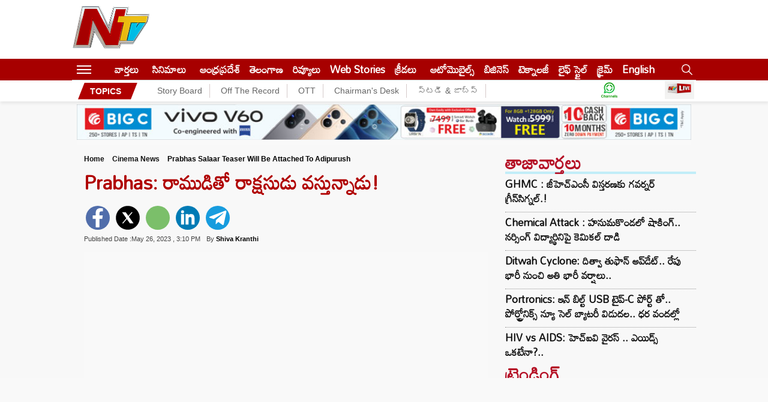

--- FILE ---
content_type: text/html; charset=utf-8
request_url: https://ntvtelugu.com/movie-news/prabhas-salaar-teaser-will-be-attached-to-adipurush-375857.html
body_size: 20684
content:
<!DOCTYPE html>
<html lang="te">
<head>
	<meta charset="utf-8">
	<meta name="viewport" content="width=device-width, initial-scale=1">
  <meta name="publisher" content="NTV Telugu">
<meta name="google-site-verification" content="7aosVAi_ss5BRuDN0mJzKm7Hjrx6kzyiFtg5avV3_OQ" />
<link rel="alternate" hreflang="te" href="https://ntvtelugu.com/" />
<link rel="icon" type="image/x-icon" href="https://ntvtelugu.com/favicon.ico" />
  <title>Prabhas: రాముడితో రాక్షసుడు వస్తున్నాడు! - NTV Telugu </title><meta name="rating" content="General">
<meta property="category" content="News">
<meta itemprop="inLanguage" content="Telugu" />
<meta name="copyright" content="ntvtelugu.com">
<meta http-equiv="content-language" content="te_IN"/>
<meta http-equiv="Content-Type" content="text/html; charset=utf-8">
<meta name="author" content="ntv Telugu">
<meta name="theme-color" content="#ffffff">
<meta property="og:locale" content="te_IN" />
<meta name="website" content="https://ntvtelugu.com/">
<meta property="og:site_name" content="NTV Telugu" />
<meta property="twitter:url" content="https://ntvtelugu.com/" />
<meta name="twitter:card" content="summary_large_image" />
<meta name="twitter:site" content="@NtvTeluguLive" />
<meta name="twitter:creator" content="@NtvTeluguLive" />
<meta property="fb:app_id" content="1599998676927530" />
<meta property="fb:pages" content="259816857380341" />
<link rel="preconnect" href="https://fonts.googleapis.com">
<link rel="preconnect" href="https://fonts.gstatic.com">
<link rel="preconnect" href="https://images.ntvtelugu.com/">
<link rel="preconnect" href="https://ntvtelugu.com/">
<link rel='dns-prefetch' href='https://pagead2.googlesyndication.com' />
<link rel='dns-prefetch' href='https://www.googletagservices.com' />
<link rel="stylesheet preload" href="https://fonts.googleapis.com/css2?family=Mandali&display=swap"  as="style">
<link href="https://ntvtelugu.com/wp-content/themes/NTV/css/style.css?ver=2.5.3" rel="stylesheet preload" as="style" type="text/css" media="all">
  <script>
class MyJsLazyLoad {
    constructor() {
        this.tE = ["keydown", "mousedown", "mousemove", "touchmove", "touchstart", "touchend", "wheel"],
            this.uEH = this._triggerLstnr.bind(this),
            this.tSH = this._onTS.bind(this),
            this.tMH = this._onTM.bind(this),
            this.tEH = this._onTE.bind(this),
            this.cH = this._onClk.bind(this),
            this.intC = [],
            window.addEventListener("showpage", (e => { this.persisted = e.persisted })),
            window.addEventListener("DOMContentLoaded", (() => { this._preloadThirdParty() })),
            this.scriptsDelayed = { normal: [], async: [], defer: [] },
            this.theJQs = []
    }
    _theUIListener(e) {
        document.hidden ? e._triggerLstnr() : (this.tE.forEach((t => window.addEventListener(t, e.uEH, { passive: !0 }))), window.addEventListener("touchstart", e.tSH, { passive: !0 }), window.addEventListener("mousedown", e.tSH), document.addEventListener("visibilitychange", e.uEH))
    }
    _remveTheUIListener() {
        this.tE.forEach((e => window.removeEventListener(e, this.uEH, { passive: !0 }))), document.removeEventListener("visibilitychange", this.uEH)
    }
    _onTS(e) {
        "HTML" !== e.target.tagName && (window.addEventListener("touchend", this.tEH), window.addEventListener("mouseup", this.tEH), window.addEventListener("touchmove", this.tMH, { passive: !0 }), window.addEventListener("mousemove", this.tMH), e.target.addEventListener("click", this.cH), this._renameAttrib(e.target, "onclick", "veegam-onclick"))
    }
    _onTM(e) {
        window.removeEventListener("touchend", this.tEH), window.removeEventListener("mouseup", this.tEH), window.removeEventListener("touchmove", this.tMH, { passive: !0 }), window.removeEventListener("mousemove", this.tMH), e.target.removeEventListener("click", this.cH), this._renameAttrib(e.target, "veegam-onclick", "onclick")
    }
    _onTE(e) {
        window.removeEventListener("touchend", this.tEH), window.removeEventListener("mouseup", this.tEH), window.removeEventListener("touchmove", this.tMH, { passive: !0 }), window.removeEventListener("mousemove", this.tMH)
    }
    _onClk(e) {
        e.target.removeEventListener("click", this.cH), this._renameAttrib(e.target, "veegam-onclick", "onclick"), this.intC.push(e), e.preventDefault(), e.stopPropagation(), e.stopImmediatePropagation()
    }
    _applyClks() {
        window.removeEventListener("touchstart", this.tSH, { passive: !0 }), window.removeEventListener("mousedown", this.tSH), this.intC.forEach((e => { e.target.dispatchEvent(new MouseEvent("click", { view: e.view, bubbles: !0, cancelable: !0 })) }))
    }
    _renameAttrib(e, t, n) {
        e.hasAttribute && e.hasAttribute(t) && (event.target.setAttribute(n, event.target.getAttribute(t)), event.target.removeAttribute(t))
    }
    _triggerLstnr() {
        this._remveTheUIListener(this), "loading" === document.readyState ? document.addEventListener("DOMContentLoaded", this._loadAll.bind(this)) : this._loadAll()
    }
    _preloadThirdParty() {
        let e = []; document.querySelectorAll("script[type=lazyload]").forEach((t => { if (t.hasAttribute("src")) { const n = new URL(t.src).origin; n !== location.origin && e.push({ src: n, crossOrigin: t.crossOrigin || "module" === t.getAttribute("data-veegam-type") }) } })), e = [...new Map(e.map((e => [JSON.stringify(e), e]))).values()], this._injectRHs(e, "preconnect")
    }
    async _loadAll() {
        this.earlierBreath = Date.now(), this._delayELs(), this._delayJQ(this), this._documentWrite(), this._registerDelay(), this._preloadScripts(), await this._loadList(this.scriptsDelayed.normal), await this._loadList(this.scriptsDelayed.defer), await this._loadList(this.scriptsDelayed.async); try { await this._triggerDOM(), await this._triggerWL() } catch (e) { } window.dispatchEvent(new Event("veegam-allScriptsLoaded")), this._applyClks()
    }
    _registerDelay() {
        document.querySelectorAll("script[type=lazyload]").forEach((e => { e.hasAttribute("src") ? e.hasAttribute("async") && !1 !== e.async ? this.scriptsDelayed.async.push(e) : e.hasAttribute("defer") && !1 !== e.defer || "module" === e.getAttribute("data-veegam-type") ? this.scriptsDelayed.defer.push(e) : this.scriptsDelayed.normal.push(e) : this.scriptsDelayed.normal.push(e) }))
    }
    async _addScriptElement(e) {
        return await this._takeABreath(), new Promise((t => { const n = document.createElement("script");[...e.attributes].forEach((e => { let t = e.nodeName; "type" !== t && ("data-veegam-type" === t && (t = "type"), n.setAttribute(t, e.nodeValue)) })), e.hasAttribute("src") ? (n.addEventListener("load", t), n.addEventListener("error", t)) : (n.text = e.text, t()); try { e.parentNode.replaceChild(n, e) } catch (e) { t() } }))
    }
    async _loadList(e) {
        const t = e.shift(); return t ? (await this._addScriptElement(t), this._loadList(e)) : Promise.resolve()
    }
    _preloadScripts() {
        this._injectRHs([...this.scriptsDelayed.normal, ...this.scriptsDelayed.defer, ...this.scriptsDelayed.async], "preload")
    }
    _injectRHs(e, t) {
        var n = document.createDocumentFragment(); e.forEach((e => { if (e.src) { const i = document.createElement("link"); i.href = e.src, i.rel = t, "preconnect" !== t && (i.as = "script"), e.getAttribute && "module" === e.getAttribute("data-veegam-type") && (i.crossOrigin = !0), e.crossOrigin && (i.crossOrigin = e.crossOrigin), n.appendChild(i) } })), document.head.appendChild(n)
    }
    _delayELs() {
        let e = {}; function t(t, n) { !function (t) { function n(n) { return e[t].eventsToRewrite.indexOf(n) >= 0 ? "veegam-" + n : n } e[t] || (e[t] = { originalFunctions: { add: t.addEventListener, remove: t.removeEventListener }, eventsToRewrite: [] }, t.addEventListener = function () { arguments[0] = n(arguments[0]), e[t].originalFunctions.add.apply(t, arguments) }, t.removeEventListener = function () { arguments[0] = n(arguments[0]), e[t].originalFunctions.remove.apply(t, arguments) }) }(t), e[t].eventsToRewrite.push(n) } function n(e, t) { let n = e[t]; Object.defineProperty(e, t, { get: () => n || function () { }, set(i) { e["veegam" + t] = n = i } }) } t(document, "DOMContentLoaded"), t(window, "DOMContentLoaded"), t(window, "load"), t(window, "showpage"), t(document, "readystatechange"), n(document, "onreadystatechange"), n(window, "onload"), n(window, "onshowpage")
    }
    _delayJQ(e) {
        let t = window.jQuery; Object.defineProperty(window, "jQuery", { get: () => t, set(n) { if (n && n.fn && !e.theJQs.includes(n)) { n.fn.ready = n.fn.init.prototype.ready = function (t) { e.domReadyFired ? t.bind(document)(n) : document.addEventListener("veegam-DOMContentLoaded", (() => t.bind(document)(n))) }; const t = n.fn.on; n.fn.on = n.fn.init.prototype.on = function () { if (this[0] === window) { function e(e) { return e.split(" ").map((e => "load" === e || 0 === e.indexOf("load.") ? "veegam-jquery-load" : e)).join(" ") } "string" == typeof arguments[0] || arguments[0] instanceof String ? arguments[0] = e(arguments[0]) : "object" == typeof arguments[0] && Object.keys(arguments[0]).forEach((t => { delete Object.assign(arguments[0], { [e(t)]: arguments[0][t] })[t] })) } return t.apply(this, arguments), this }, e.theJQs.push(n) } t = n } })
    }
    async _triggerDOM() {
        this.domReadyFired = !0, await this._takeABreath(), document.dispatchEvent(new Event("veegam-DOMContentLoaded")), await this._takeABreath(), window.dispatchEvent(new Event("veegam-DOMContentLoaded")), await this._takeABreath(), document.dispatchEvent(new Event("veegam-readystatechange")), await this._takeABreath(), document.veegamonreadystatechange && document.veegamonreadystatechange()
    }
    async _triggerWL() {
        await this._takeABreath(), window.dispatchEvent(new Event("veegam-load")), await this._takeABreath(), window.veegamonload && window.veegamonload(), await this._takeABreath(), this.theJQs.forEach((e => e(window).trigger("veegam-jquery-load"))), await this._takeABreath(); const e = new Event("veegam-showpage"); e.persisted = this.persisted, window.dispatchEvent(e), await this._takeABreath(), window.veegamonshowpage && window.veegamonshowpage({ persisted: this.persisted })
    }
    _documentWrite() {
        const e = new Map; document.write = document.writeln = function (t) { const n = document.currentScript, i = document.createRange(), r = n.parentElement; let o = e.get(n); void 0 === o && (o = n.nextSibling, e.set(n, o)); const s = document.createDocumentFragment(); i.setStart(s, 0), s.appendChild(i.createContextualFragment(t)), r.insertBefore(s, o) }
    }
    async _takeABreath() {
        Date.now() - this.earlierBreath > 45 && (await this._animateFrame(), this.earlierBreath = Date.now())
    }
    async _animateFrame() {
        return document.hidden ? new Promise((e => setTimeout(e))) : new Promise((e => requestAnimationFrame(e)))
    }
    static run() {
        const e = new MyJsLazyLoad; e._theUIListener(e)
    }
}
MyJsLazyLoad.run();
  </script>
  <script>
(function() {
    const rawURL = "https://d2zfbyesi0qka0.cloudfront.net/wp-content/uploads/2023/04/Prabhas-4.jpg";
    if (!rawURL) return;

    const screenWidth = screen.width;
    const devicePixelRatio = window.devicePixelRatio || 1;
    const connectionType = navigator.connection?.effectiveType || "4g";
    const isPortrait = screenWidth >= 1024 ? window.innerHeight > window.innerWidth : false;

    const sizes = {
        landscape: ["119x70","153x90","204x120","340x200","442x260","510x300","816x480","1280x720"],
        portrait: ["816x480","1280x720"]
    };

    function getSize(width, mode) {
        const list = sizes[mode];
        for (let i = 0; i < list.length; i++) {
            if (width < parseInt(list[i].split("x")[0])) return list[i];
        }
        return list[list.length - 1];
    }

    const mode = isPortrait ? "portrait" : "landscape";
    let iw;

    if (screenWidth >= 1024) {
        iw = Math.min(screenWidth, 1040) - 321 - 24 - 20;
    } else if (screenWidth > 768) {
        const thirtyThreePercent = Math.round(screenWidth * 0.3333);
        console.log('33.33% of screenWidth:', thirtyThreePercent);
        iw = Math.min(screenWidth, 1024) - thirtyThreePercent - 20;
    } else {
        iw = screenWidth - 40;
    }

    let dsz = getSize(iw, mode);
    if (dsz === "816x480") dsz = "1280x720";

    const extMatch = rawURL.match(/\.(jpg|jpeg|png|gif)$/i);
    if (!extMatch) return;
    const ext = extMatch[1];

    let baseURL = rawURL
        .replace("d2zfbyesi0qka0.cloudfront.net", "images.ntvtelugu.com")
        .replace("s3.ap-south-1.amazonaws.com/media.ntvtelugu.com", "images.ntvtelugu.com")
        .replace(/\.(jpg|jpeg|png|gif)$/i, "");

    const finalURL = `${baseURL}_V_${ext}--${dsz}-${connectionType}.webp?sw=${screenWidth}&dsz=${dsz}&iw=${iw}&p=${isPortrait}&r=${devicePixelRatio}`;

    // ✅ Inject preload tag into <head>
    const preload = document.createElement("link");
    preload.rel = "preload";
    preload.as = "image";
    preload.href = finalURL;
    preload.setAttribute("fetchpriority", "high");

    // Ensure it's added to <head> early
    const head = document.head || document.getElementsByTagName("head")[0];
    head.appendChild(preload);

    console.log("✅ Preload tag injected:", finalURL);
})();
</script>
 <style>
     .sticky-logo{display: none;}
 </style>
 <!-- Global site tag (gtag.js) - Google Ads: 880773426 -->
<script async src="https://www.googletagmanager.com/gtag/js?id=AW-880773426"></script>
<script>
  window.dataLayer = window.dataLayer || [];
  function gtag(){dataLayer.push(arguments);}
  gtag('js', new Date());
  gtag('config', 'AW-880773426');
</script>
<!-- Google tag (gtag.js) -->
<script async src="https://www.googletagmanager.com/gtag/js?id=G-X1D7NQBYC6"></script>
<script>
  window.dataLayer = window.dataLayer || [];
  function gtag(){dataLayer.push(arguments);}
  gtag('js', new Date());
  gtag('config', 'G-X1D7NQBYC6');
</script>
<script>
    lozadDebug = true;
    lozadDynamicImage = true;
    </script>
       <meta name="keywords" content="Adipurush, Adipurush on June 16th, Adipurush Salaar Teaser, Prashanth Neel Prabhas Salaar, Salaar Teaser, Salaar Teaser on June 16th" />

<meta name="news_keywords" content="Adipurush, Adipurush on June 16th, Adipurush Salaar Teaser, Prashanth Neel Prabhas Salaar, Salaar Teaser, Salaar Teaser on June 16th" />
   <meta name="robots" content="max-image-preview:large" />
    
  <link rel="canonical" href="https://ntvtelugu.com/movie-news/prabhas-salaar-teaser-will-be-attached-to-adipurush-375857.html" />
<meta property="og:image" content="https://d2zfbyesi0qka0.cloudfront.net/wp-content/uploads/2023/04/Prabhas-4.jpg" />
<meta property="og:image:width" content="720" />
<meta property="og:image:height" content="420" />
<meta property="og:url" content="https://ntvtelugu.com/movie-news/prabhas-salaar-teaser-will-be-attached-to-adipurush-375857.html" />
<meta property="og:title" content="Prabhas: రాముడితో రాక్షసుడు వస్తున్నాడు!" />
<meta property="og:description" content="రాముడితో పాటే రాక్షసుడు కూడా థియేటర్లోకి వస్తున్నాడని సోషల్ మీడియాలో ట్రెండ్ ఇండియా వైడ్ హల్చల్ చేస్తోంది. రాముడు-రాక్షసుడు కలిసి వస్తున్నారు బాక్సాఫీస్ రికార్డ్స్ తో పాటు ఆన్ లైన్ రికార్డ్స్ కూడా ఉంటే రాసిపెట్టుకోండి అంటున్నారు ప్రభాస్ ఫాన్స్. అసలు సడన్ గా ప్రభాస్ ఫాన్స్ ఈ ట్రెండ్ ఎందుకు చేస్తున్నారు? ఎందుకు ఇలాంటి ట్వీట్స్ చేస్తున్నారు అనేది చూస్తే అసలు విషయం అర్ధమవుతుంది. జూన్ 16న ఆదిపురుష్ మూవీ చాలా గ్రాండ్‌గా ఆడియెన్స్ ముందుకి [&hellip;]" />
<meta property="og:type" content="article" />
<meta property="og:image:alt" content="Prabhas: రాముడితో రాక్షసుడు వస్తున్నాడు!" />
<meta property="og:image:type" content="image/jpeg" /> 
    <meta name="description" content="రాముడితో పాటే రాక్షసుడు కూడా థియేటర్లోకి వస్తున్నాడని సోషల్ మీడియాలో ట్రెండ్ ఇండియా వైడ్ హల్చల్ చేస్తోంది. రాముడు-రాక్షసుడు కలిసి వస్తున్నారు బాక్సాఫీస్ రికార్డ్స్ తో పాటు ఆన్ లైన్ రికార్డ్స్ కూడా ఉంటే రాసిపెట్టుకోండి అంటున్నారు ప్రభాస్ ఫాన్స్. అసలు సడన్ గా ప్రభాస్ ఫాన్స్ ఈ ట్రెండ్ ఎందుకు చేస్తున్నారు? ఎందుకు ఇలాంటి ట్వీట్స్ చేస్తున్నారు అనేది చూస్తే అసలు విషయం అర్ధమవుతుంది. జూన్ 16న ఆదిపురుష్ మూవీ చాలా గ్రాండ్‌గా ఆడియెన్స్ ముందుకి [&hellip;]" />
 <meta property="article:published_time" content="2023-05-26T15:10:03+05:30" />
 <meta property="article:modified_time" content="2023-05-26T15:10:03+05:30" /><!-- Schema-->
<script type="application/ld+json">
{
  "@context": "http://schema.org",
  "@type": "NewsMediaOrganization",
  "name": "NTV Telugu",
  "url": "https://ntvtelugu.com/",
  "logo": {
    "@type": "ImageObject",
    "url": "https://d3g493rs80j28.cloudfront.net/wp-content/uploads/2022/04/logo_600x60.jpeg",
    "width": 600,
    "height": 60
  },
  "image": [
    "https://d3g493rs80j28.cloudfront.net/wp-content/uploads/2022/04/logo_600x60.jpeg",
    "https://ntvtelugu.com/wp-content/themes/NTV/images/ntvlogo.png"
  ],
  "sameAs": [
    "https://www.facebook.com/NtvTeluguLive",
    "https://twitter.com/NtvTeluguLive",
    "https://www.youtube.com/channel/UCumtYpCY26F6Jr3satUgMvA"
  ],
  "address": {
    "@type": "PostalAddress",
    "streetAddress": "Plot 564-A-19/III, Road 92, Jubilee Hills, Hyderabad-500033, Telangana, India.",
    "addressLocality": "Hyderabad",
    "addressRegion": "Telangana",
    "addressCountry": "IN",
    "postalCode": "500033",
    "telephone": "040 22222255"
  }
}
</script>
<script type="application/ld+json">
{
	"@context": "https://schema.org",
	"@type": "WebSite",
  "name" : "NTV Telugu",
	"url": "https://ntvtelugu.com/",
	"potentialAction":
	{
		"@type": "SearchAction",
		"target": "https://ntvtelugu.com/search?q={search_term_string}",
		"query-input": "required name=search_term_string"
	}
}
</script>
<script type="application/ld+json">{"@context":"http:\/\/schema.org","@type":"WebPage","url":"https:\/\/ntvtelugu.com\/movie-news\/prabhas-salaar-teaser-will-be-attached-to-adipurush-375857.html","name":"Prabhas: రాముడితో రాక్షసుడు వస్తున్నాడు!","description":"రాముడితో పాటే రాక్షసుడు కూడా థియేటర్లోకి వస్తున్నాడని సోషల్ మీడియాలో ట్రెండ్ ఇండియా వైడ్ హల్చల్ చేస్తోంది. రాముడు-రాక్షసుడు కలిసి వస్తున్నారు బాక్సాఫీస్ రికార్డ్స్ తో పాటు ఆన్ లైన్ రికార్డ్స్ కూడా ఉంటే రాసిపెట్టుకోండి అంటున్నారు ప్రభాస్ ఫాన్స్. అసలు సడన్ గా ప్రభాస్ ఫాన్స్ ఈ ట్రెండ్ ఎందుకు చేస్తున్నారు? ఎందుకు ఇలాంటి ట్వీట్స్ చేస్తున్నారు అనేది చూస్తే అసలు విషయం అర్ధమవుతుంది. జూన్ 16న ఆదిపురుష్ మూవీ చాలా గ్రాండ్‌గా ఆడియెన్స్ ముందుకి [&hellip;]","publisher":{"@type":"Organization","name":"NTV Telugu","url":"https:\/\/ntvtelugu.com\/","logo":{"@type":"ImageObject","contentUrl":"https:\/\/d3g493rs80j28.cloudfront.net\/wp-content\/uploads\/2022\/04\/logo_600x60.jpeg","width":600,"height":60}}}</script>
<script type="application/ld+json">{"@context":"http:\/\/schema.org","@type":"ItemList","itemListElement":[{"@type":"SiteNavigationElement","position":1,"name":"వార్తలు","description":"Read all the Latest News in Telugu on NTV Telugu .Breaking news ,Crime, Sports, Andhra Pradesh, Telangana, Political News, Sports News in Telugu, Business News  తెలుగు తాజా వార్తలు\r\n","url":"https:\/\/ntvtelugu.com\/news"},{"@type":"SiteNavigationElement","position":2,"name":"సినిమాలు","description":"Get all the Movies News in Telugu, Videos, Trailers, Gossips, New Releases, All celebrities news in Telugu, Live Updates for  Movies News, Movie Reviews News, Latest Tollywood News -NTV Telugu","url":"https:\/\/ntvtelugu.com\/movie-news"},{"@type":"SiteNavigationElement","position":3,"name":"ఆంధ్రప్రదేశ్","description":"Get the all Andhra Pradesh Latest News, Headlines in Telugu, Political, Crime Telugu News, Vijayawada Latest News, Kurnool Latest News, Vizag Latest News - NTV Telugu","url":"https:\/\/ntvtelugu.com\/andhra-pradesh-news"},{"@type":"SiteNavigationElement","position":4,"name":"తెలంగాణ","description":"Telangana News: Read all Telangana News in Telugu on NTV Telugu, Latest Telangana News, Telangana State News, Telangana Headlines, Today Telangana News  ","url":"https:\/\/ntvtelugu.com\/telangana-news"},{"@type":"SiteNavigationElement","position":5,"name":"రివ్యూలు","description":"Read all Cinema Reviews, Cinema Ratings, Telugu Cinema Reviews, Latest movie Reviews in Telugu, New Release Movie News, All Latest Movie News in Telugu","url":"https:\/\/ntvtelugu.com\/cinema-reviews"},{"@type":"SiteNavigationElement","position":6,"name":"Web Stories","description":"Web Stories","url":"https:\/\/ntvtelugu.com\/web-stories"},{"@type":"SiteNavigationElement","position":7,"name":"క్రీడలు","description":"Get All Sports Updates, Cricket Match Latest LIVE Updates in Telugu, Football latest updates, Online Sports and Live Streaming\r\n\r\n","url":"https:\/\/ntvtelugu.com\/sports"},{"@type":"SiteNavigationElement","position":8,"name":"ఆటోమొబైల్స్","description":"Get All The Latest Updates On Automobiles, Automobile news in Telugu, Telugu News, Live Updates, Breaking News","url":"https:\/\/ntvtelugu.com\/automobiles"},{"@type":"SiteNavigationElement","position":9,"name":"బిజినెస్‌","description":"Read all Today’s Latest Business Telugu News,  in Hyderabad, Andhra Pradesh, India, Telangana, Stock, Share, Market News in Telugu-NTV Telugu","url":"https:\/\/ntvtelugu.com\/business-news"},{"@type":"SiteNavigationElement","position":10,"name":"టెక్నాలజీ","description":"Read all the science and technology news updates in Telugu, Live Updates on Technology news, Telugu News-NTV Telugu","url":"https:\/\/ntvtelugu.com\/technology"}]}</script>
<script type="application/ld+json">{"@context":"https:\/\/schema.org","@type":"NewsArticle","headline":"Prabhas: రాముడితో రాక్షసుడు వస్తున్నాడు!","description":"Prabhas: రాముడితో రాక్షసుడు వస్తున్నాడు!","keywords":"Adipurush, Adipurush on June 16th, Adipurush Salaar Teaser, Prashanth Neel Prabhas Salaar, Salaar Teaser, Salaar Teaser on June 16th","articleBody":"రాముడితో పాటే రాక్షసుడు కూడా థియేటర్లోకి వస్తున్నాడని సోషల్ మీడియాలో ట్రెండ్ ఇండియా వైడ్ హల్చల్ చేస్తోంది. రాముడు-రాక్షసుడు కలిసి వస్తున్నారు బాక్సాఫీస్ రికార్డ్స్ తో పాటు ఆన్ లైన్ రికార్డ్స్ కూడా ఉంటే రాసిపెట్టుకోండి అంటున్నారు ప్రభాస్ ఫాన్స్. అసలు సడన్ గా ప్రభాస్ ఫాన్స్ ఈ ట్రెండ్ ఎందుకు చేస్తున్నారు? ఎందుకు ఇలాంటి ట్వీట్స్ చేస్తున్నారు అనేది చూస్తే అసలు విషయం అర్ధమవుతుంది. జూన్ 16న ఆదిపురుష్ మూవీ చాలా గ్రాండ్‌గా ఆడియెన్స్ ముందుకి రాబోతోంది. రామాయాణం ఆధారంగా బాలీవుడ్ డైరెక్టర్ ఓం రౌత్ ఈ సినిమాను విజువల్ వండర్‌గా తెరకెక్కిస్తున్నాడు. ప్రభాస్ రాముడిగా నటిస్తున్నాడు. అయితే ఈ సినిమా తర్వాత కమర్షియల్ సినిమాల్లో ఒక మాస్ హిస్టీరియా క్రియేట్ చేసేందుకు వస్తోంది సలార్ మూవీ. ప్రశాంత్ నీల్ తెరకెక్కిస్తున్న హై ఓల్టేజ్ యాక్షన్ ఎంటర్టైనర్‌ 'సలార్' సెప్టెంబర్ 28న రిలీజ్ కానుంది. ఈ సినిమాలో ప్రభాస్ డ్యూయెల్ రోల్ ప్లే చేస్తున్నాడు.\r\n\r\nఅందులో ఒకటి రాక్షసుడికి మించిన భయంకరమైన నెగటివ్ రోల్ అని తెలుస్తోంది. ఇప్పటి వరకు సలార్ నుంచి జస్ట్ కొన్ని లుక్స్ మాత్రమే రిలీజ్ చేశారు, అవన్నీ ప్రభాస్ యంగ్ లుక్ లో ఉన్నవే కానీ సలార్ అనౌన్స్మెంట్ సమయంలో వదిలిన పోస్టర్ లో ప్రభాస్ కొంచెం ఏజ్డ్ లుక్ లో కనిపిస్తాడు. ఆ క్యారెక్టర్ కి సంబంధించిన ఎలాంటి లీక్ బయటకి రాలేదు. ఆ క్యారెక్టర్ నే మోస్ట్ వయొలెంట్ క్యారెక్టర్ గా ప్రశాంత్ నీల్ తీర్చిదిద్దాడు. ఆదిపురుష్ రిలీజ్ కోసం ఇన్ని రోజులు సలార్ ని హోల్డ్ చేసారు. ఒక్క అప్డేట్ కూడా ఇవ్వకుండా సైలెంట్ గా ఉన్నారు. ఇప్పుడు వయొలెంట్ గా మారే సమయం వచ్చింది. జూన్ 16న రాముడితో పాటే రాక్షసుడు కూడా రాబోతున్నాడట. ఆదిపురుష్‌తో పాటే థియేటర్లో సలార్ టీజర్‌ రిలీజ్‌కు ప్లాన్ చేస్తున్నారనే న్యూస్ ఇప్పుడు సోషల్ మీడియాను షేక్ చేస్తోంది. ఆదిపురుష్ రిలీజ్ అవుతున్న అన్ని థియేట‌ర్స్‌లో స‌లార్ టీజ‌ర్ స్క్రీనింగ్ ఉంటుంద‌ని అంటున్నారు. త్వ‌ర‌లోనే ఈ టీజ‌ర్ రిలీజ్ డేట్‌ అనౌన్స్మెంట్ రానుందని సమాచారం. మరి ఇది నిజమో కాదో తెలియాలి అంటే మరికొన్ని రోజులు ఆగాలి.","url":"https:\/\/ntvtelugu.com\/movie-news\/prabhas-salaar-teaser-will-be-attached-to-adipurush-375857.html","datePublished":"2023-05-26 15:10:03 +05:30","dateModified":"2023-05-26 15:10:03 +05:30","dateCreated":"2023-05-26 15:10:03 +05:30","thumbnailUrl":"https:\/\/d2zfbyesi0qka0.cloudfront.net\/wp-content\/uploads\/2023\/04\/Prabhas-4.jpg","mainEntityOfPage":{"@type":"WebPage","@id":"https:\/\/ntvtelugu.com\/movie-news\/prabhas-salaar-teaser-will-be-attached-to-adipurush-375857.html","name":"Prabhas: రాముడితో రాక్షసుడు వస్తున్నాడు!","image":"https:\/\/d2zfbyesi0qka0.cloudfront.net\/wp-content\/uploads\/2023\/04\/Prabhas-4.jpg"},"image":{"@type":"ImageObject","url":"https:\/\/d2zfbyesi0qka0.cloudfront.net\/wp-content\/uploads\/2023\/04\/Prabhas-4.jpg","width":"1200","height":"720"},"author":{"@type":"Person","name":"Shiva Kranthi","url":"https:\/\/ntvtelugu.com\/author\/Shiva"},"publisher":{"@type":"Organization","name":"NTV Telugu","url":"https:\/\/ntvtelugu.com\/","logo":{"@type":"ImageObject","url":"https:\/\/d3g493rs80j28.cloudfront.net\/wp-content\/uploads\/2022\/04\/logo_600x60.jpeg","width":600,"height":60}}}</script>
<script type="application/ld+json">
  {
   "@context": "https://schema.org",
   "@type": "BreadcrumbList",
   "itemListElement":
   [
    {
     "@type": "ListItem",
     "position": 1,
     "item":
     {
    "@id": "https://ntvtelugu.com/",
    "name": "NTV Telugu",
    "image": "https://d3g493rs80j28.cloudfront.net/wp-content/uploads/2022/04/logo_600x60.jpeg"
    }
    },
    {
     "@type": "ListItem",
     "position": 2,
     "item":
     {
    "@id": "https://ntvtelugu.com/movie-news",
    "name": "Movie News",
    "image": "https://d3g493rs80j28.cloudfront.net/wp-content/uploads/2022/04/logo_600x60.jpeg"
    }
    },
    {
     "@type": "ListItem",
    "position": 3,
    "item":
     {
     "@id": "https://ntvtelugu.com/movie-news/prabhas-salaar-teaser-will-be-attached-to-adipurush-375857.html",
     "name": "Prabhas: రాముడితో రాక్షసుడు వస్తున్నాడు!"
     }
    }
   ]
  }
  </script><!-- END-->
<!-- landing page -->
<script async src="https://securepubads.g.doubleclick.net/tag/js/gpt.js"></script>
<script>
  window.googletag = window.googletag || {cmd: []};
  googletag.cmd.push(function() {
    googletag.defineSlot('/22843067133/beside-header', [728, 90], 'div-gpt-ad-1684224087024-0').addService(googletag.pubads());
    googletag.pubads().enableSingleRequest();
    googletag.enableServices();
  });
</script>
<script>
  window.googletag = window.googletag || {cmd: []};
  googletag.cmd.push(function() {
    googletag.defineSlot('/22843067133/belowslide-rightnew', [336, 280], 'div-gpt-ad-1685686069351-0').addService(googletag.pubads());
    googletag.pubads().enableSingleRequest();
    googletag.enableServices();
  });
</script>
<!-- izooto push notificationd -->
<script> window._izq = window._izq || []; window._izq.push(["init"]); </script>
<script type="lazyload" src="https://cdn.izooto.com/scripts/ea69d22df3c03b020f60c940ee4694564156c0d6.js"></script>

<script async defer crossorigin="anonymous" src="https://connect.facebook.net/en_US/sdk.js#xfbml=1&version=v12.0&appId=1599998676927530" nonce="vtHh10Cd"></script>
	<style>img:is([sizes="auto" i], [sizes^="auto," i]) { contain-intrinsic-size: 3000px 1500px }</style>
	<link rel='dns-prefetch' href='//d2zfbyesi0qka0.cloudfront.net' />
<link rel='stylesheet' id='veegam-css' href='https://ntvtelugu.com/wp-content/plugins/veegam-liveblog/assets/css/veegam-liveblogs.css?ver=1.0' type='text/css' media='all' />
<link rel="amphtml" href="https://ntvtelugu.com/movie-news/prabhas-salaar-teaser-will-be-attached-to-adipurush-375857.html/amp"><link rel="icon" href="https://d2zfbyesi0qka0.cloudfront.net/wp-content/uploads/2021/05/favicon1.ico" sizes="32x32" />
<link rel="icon" href="https://d2zfbyesi0qka0.cloudfront.net/wp-content/uploads/2021/05/favicon1.ico" sizes="192x192" />
<link rel="apple-touch-icon" href="https://d2zfbyesi0qka0.cloudfront.net/wp-content/uploads/2021/05/favicon1.ico" />
<meta name="msapplication-TileImage" content="https://d2zfbyesi0qka0.cloudfront.net/wp-content/uploads/2021/05/favicon1.ico" />
<script async src="https://securepubads.g.doubleclick.net/tag/js/gpt.js"></script>
<script async src="https://pagead2.googlesyndication.com/pagead/js/adsbygoogle.js?client=ca-pub-6520367590782614"
     crossorigin="anonymous"></script>
<!-- <script>
  window.googletag = window.googletag || {cmd: []};
  googletag.cmd.push(function() {
    googletag.defineSlot('/22843067133/below-slider-mobile', [300, 250], 'div-gpt-ad-1729771324548-0').addService(googletag.pubads());
    googletag.pubads().enableSingleRequest();
    googletag.enableServices();
  });
</script> --> 
<script>
  window.googletag = window.googletag || {cmd: []};
  googletag.cmd.push(function() {
    googletag.defineSlot('/22843067133/below-slider-mobile', [300, 250], 'div-gpt-ad-1744364767075-0').addService(googletag.pubads());
    googletag.pubads().enableSingleRequest();
    googletag.enableServices();
  });
</script>
<script type="text/javascript">
  window._taboola = window._taboola || [];
  _taboola.push({article:'auto'});
  !function (e, f, u, i) {
    if (!document.getElementById(i)){
      e.async = 1;
      e.src = u;
      e.id = i;
      f.parentNode.insertBefore(e, f);
    }
  }(document.createElement('script'),
  document.getElementsByTagName('script')[0],
  '//cdn.taboola.com/libtrc/ntvtelugu-publisher/loader.js',
  'tb_loader_script');
  if(window.performance && typeof window.performance.mark == 'function')
    {window.performance.mark('tbl_ic');}
</script>
<script async src="https://fundingchoicesmessages.google.com/i/pub-6520367590782614?ers=1"></script><script>(function() {function signalGooglefcPresent() {if (!window.frames['googlefcPresent']) {if (document.body) {const iframe = document.createElement('iframe'); iframe.style = 'width: 0; height: 0; border: none; z-index: -1000; left: -1000px; top: -1000px;'; iframe.style.display = 'none'; iframe.name = 'googlefcPresent'; document.body.appendChild(iframe);} else {setTimeout(signalGooglefcPresent, 0);}}}signalGooglefcPresent();})();</script>
<script>
  window.googletag = window.googletag || {cmd: []};
  googletag.cmd.push(function() {
    googletag.defineSlot('/22843067133/pillar1', [160, 600], 'div-gpt-ad-1749795006527-0').addService(googletag.pubads());
    googletag.pubads().enableSingleRequest();
    googletag.enableServices();
  });
</script>
 

<script>
  window.googletag = window.googletag || {cmd: []};
  googletag.cmd.push(function() {
    googletag.defineSlot('/22843067133/pillar2', [160, 600], 'div-gpt-ad-1749795063936-0').addService(googletag.pubads());
    googletag.pubads().enableSingleRequest();
    googletag.enableServices();
  });
</script>
<script>
  window.googletag = window.googletag || {cmd: []};
  googletag.cmd.push(function() {
    googletag.defineSlot('/22843067133/Sticky-Ad-Bottom', [728, 90], 'div-gpt-ad-1749794631020-0').addService(googletag.pubads());
    googletag.pubads().enableSingleRequest();
    googletag.enableServices();
  });
</script>
 
 
<script>
  window.googletag = window.googletag || {cmd: []};
  googletag.cmd.push(function() {
    googletag.defineSlot('/22843067133/bottom-sticky-mobile-new', [320, 50], 'div-gpt-ad-1749794706310-0').addService(googletag.pubads());
    googletag.pubads().enableSingleRequest();
    googletag.enableServices();
  });
</script>
<script>
  window.googletag = window.googletag || {cmd: []};
  googletag.cmd.push(function() {
    googletag.defineSlot('/22843067133/beside-header-mobile', [320, 100], 'div-gpt-ad-1761029659445-0').addService(googletag.pubads());
    googletag.pubads().enableSingleRequest();
    googletag.enableServices();
  });
</script>
</head>
<body>
<script type="text/javascript">
  window._taboola = window._taboola || [];
  _taboola.push({flush: true});
</script>
<!-- gutter ads starts here -->
  <div class="gutterLHS">
      <!-- /22843067133/pillar2 -->
    <div id='div-gpt-ad-1749795063936-0' style='min-width: 160px; min-height: 600px;'>
    <script>
        googletag.cmd.push(function() { googletag.display('div-gpt-ad-1749795063936-0'); });
    </script>
    </div>
  </div>
  <div class="gutterRHS">
    <!-- /22843067133/pillar1 -->
    <div id='div-gpt-ad-1749795006527-0' style='min-width: 160px; min-height: 600px;'>
    <script>
        googletag.cmd.push(function() { googletag.display('div-gpt-ad-1749795006527-0'); });
    </script>
    </div>
</div>
<div class="adsCont bottom-sticky-ads desktop-ads">
    <!-- /22843067133/Sticky-Ad-Bottom -->
    <div id='div-gpt-ad-1749794631020-0' style='min-width: 728px; min-height: 90px;'>
    <script>
        googletag.cmd.push(function() { googletag.display('div-gpt-ad-1749794631020-0'); });
    </script>
    </div>
</div>
<div class="adsCont bottom-sticky-ads mobile_adsCont ">
    <!-- /22843067133/bottom-sticky-mobile-new -->
    <div id='div-gpt-ad-1749794706310-0' style='min-width: 320px; min-height: 50px;'>
    <script>
        googletag.cmd.push(function() { googletag.display('div-gpt-ad-1749794706310-0'); });
    </script>
    </div>
</div>
  <!-- gutter ads ends here -->
  <style>
    .rightSidebar {
    position: sticky;
    top: 10%;
}
.excerpt {
  overflow: hidden;
  text-overflow: ellipsis;
  display: -webkit-box;
  -webkit-line-clamp: 2;
  -webkit-box-orient: vertical;
}
.date {
  font-size: 13px;
  font-weight: 400;
}
.detailBody p strong {
    font-size: 20px;
}
.bottom-sticky-ads {position: fixed;bottom: 0px;margin: 0px auto;width: 100%;background-color: #f9f9f9;z-index: 99;text-align: center;height: 90px;min-height: 90px;}
@media (max-width: 720px){
  body{
    overflow-x: hidden !important;
  }
  .scrolltop{
    display: none !important;
  }
  .bottom-sticky-ads {min-height: 90px !important;}
  .mob-head-ad {min-height: 105px !important;text-align: center;display: flex;justify-content: center;margin: 5px 0px;}
  .mob-head-ad.hide {display: none;}
}
  </style>



<header class="Header" id="Header">
    <div class="header-menu">
        <div class="logo_part">
            <div class="mob_hamburger">
                <div id="toggleDiv"><span class="MenuBtn"><i></i><i></i><i></i></span></div>
            </div>
            <div class="logoWidth">
                <div class="site-logo">
                    <span>
                        <a title="NTV Telugu" href="https://ntvtelugu.com/">
                            <img src="https://ntvtelugu.com/wp-content/themes/NTV/images/ntvlogo.png" alt="Telugu News" title="NTV Telugu"
                                width="130" height="90">
                        </a>
                    </span>
                </div>
            </div>
            <div class="mob-live">
                <div class="social-links mob-live">
                    <div class="icon-bar">
                        <a href="https://www.whatsapp.com/channel/0029Va4bxEO90x34mUY5Ga0L"
                            title="Folllow NTv Telugu whatsapp channel" target="_blank">
                            <img src="https://d2zfbyesi0qka0.cloudfront.net/wp-content/uploads/2024/03/wp-channel-icon.svg"
                                title="Folllow NTv Telugu whatsapp channel" alt="Folllow NTv Telugu whatsapp channel" />
                        </a>
                        <a class="live-tv" title="NTV Telugu Live TV" href="https://ntvtelugu.com/live-tv">
                            <img title="NTV Telugu Live TV"
                                src="https://d2zfbyesi0qka0.cloudfront.net/wp-content/uploads/2025/09/Ntv-Live-Tv-Logo.png"
                                width="53" height="30" alt="Live Tv">
                        </a>
                    </div>
                </div>
            </div>
            <div class=" topheaderad logo-side-ad">
                                                                <!-- /22843067133/beside-header -->
                <div id='div-gpt-ad-1684224087024-0' style='min-width: 728px; min-height: 90px;'>
                    <script>
                    googletag.cmd.push(function() {
                        googletag.display('div-gpt-ad-1684224087024-0');
                    });
                    </script>
                </div>
                            </div>
        </div>
        <div class="mobile_adsCont mob-head-ad">
            <!-- /22843067133/beside-header-mobile -->
            <div id='div-gpt-ad-1761029659445-0' style='min-width: 320px; min-height: 100px;'>
              <script>
                googletag.cmd.push(function() { googletag.display('div-gpt-ad-1761029659445-0'); });
              </script>
            </div>
        </div>
        <div class="header-nav-menu">
            <div class="nav-menu">
                <ul class="desk-menu">
                    <li>
                        <div id="toggleHam">
                            <span class="btnMenu"><i></i><i></i><i></i></span>
                        </div>
                    </li>
                    <li>
                        <a title="home" href="https://ntvtelugu.com/"><i class="fa fa-home"></i></a>
                    </li>
                    <li>
      <a  title="వార్తలు" href="https://ntvtelugu.com/news" >వార్తలు <i class="fa fa-angle-down"></i></a>
            <ul class="sub-menu"><li><a  title="ఆంధ్రప్రదేశ్" href="https://ntvtelugu.com/andhra-pradesh-news">ఆంధ్రప్రదేశ్</a></li><li><a  title="తెలంగాణ" href="https://ntvtelugu.com/telangana-news">తెలంగాణ</a></li><li><a  title="జాతీయం" href="https://ntvtelugu.com/national-news">జాతీయం</a></li><li><a  title="అంతర్జాతీయం" href="https://ntvtelugu.com/international-news">అంతర్జాతీయం</a></li></ul></li><li>
      <a  title="సినిమాలు" href="https://ntvtelugu.com/movie-news" >సినిమాలు <i class="fa fa-angle-down"></i></a>
            <ul class="sub-menu"><li><a  title="సినిమా న్యూస్" href="https://ntvtelugu.com/movie-news/cinema-news">సినిమా న్యూస్</a></li><li><a  title="స్పెషల్స్" href="https://ntvtelugu.com/movie-news/specials">స్పెషల్స్</a></li><li><a  title="రివ్యూలు" href="https://ntvtelugu.com/cinema-reviews">రివ్యూలు</a></li><li><a  title="గాసిప్స్" href="https://ntvtelugu.com/movie-news/gossips">గాసిప్స్</a></li><li><a  title="OTT" href="https://ntvtelugu.com/movie-news/ott-news">OTT</a></li></ul></li><li class="menu-item"><a  title="ఆంధ్రప్రదేశ్" href="https://ntvtelugu.com/andhra-pradesh-news">ఆంధ్రప్రదేశ్</a></li><li class="menu-item"><a  title="తెలంగాణ" href="https://ntvtelugu.com/telangana-news">తెలంగాణ</a></li><li class="menu-item"><a  title="రివ్యూలు" href="https://ntvtelugu.com/cinema-reviews">రివ్యూలు</a></li><li class="menu-item"><a  title="Web Stories" href="https://ntvtelugu.com/web-stories">Web Stories</a></li><li>
      <a  title="క్రీడలు" href="https://ntvtelugu.com/sports" >క్రీడలు <i class="fa fa-angle-down"></i></a>
            <ul class="sub-menu"><li><a  title="T20 వరల్డ్ కప్" href="https://ntvtelugu.com/sports/t20-world-cup">T20 వరల్డ్ కప్</a></li><li><a  title="One Day వరల్డ్ కప్" href="https://ntvtelugu.com/sports/one-day-world-cup">One Day వరల్డ్ కప్</a></li><li><a  title="ఐ.పి.ఎల్" href="https://ntvtelugu.com/sports/ipl">ఐ.పి.ఎల్</a></li><li><a  title="జాతీయ క్రీడలు" href="https://ntvtelugu.com/sports/national-sports">జాతీయ క్రీడలు</a></li><li><a  title="అంతర్జాతీయ క్రీడలు" href="https://ntvtelugu.com/sports/international-sports">అంతర్జాతీయ క్రీడలు</a></li><li><a  title="ఆసియ కప్" href="https://ntvtelugu.com/sports/asia-cup">ఆసియ కప్</a></li></ul></li><li class="menu-item"><a  title="ఆటోమొబైల్స్" href="https://ntvtelugu.com/automobiles">ఆటోమొబైల్స్</a></li><li class="menu-item"><a  title="బిజినెస్‌" href="https://ntvtelugu.com/business-news">బిజినెస్‌</a></li><li class="menu-item"><a  title="టెక్నాలజీ" href="https://ntvtelugu.com/technology">టెక్నాలజీ</a></li><li class="menu-item"><a  title="లైఫ్ స్టైల్" href="https://ntvtelugu.com/lifestyle">లైఫ్ స్టైల్</a></li><li class="menu-item"><a  title="క్రైమ్" href="https://ntvtelugu.com/crime-stories">క్రైమ్</a></li><li class="menu-item"><a  title="English" href="https://ntvenglish.com/">English</a></li>                </ul>
                <ul class="mobile-menu">
                    <li>
                        <div id="toggleHam">
                            <span class="btnMenu"><i></i><i></i><i></i></span>
                        </div>
                    </li>
                    <li class="sticky-logo">
                        <a title="NTV Telugu" href="https://ntvtelugu.com/"><img
                                src="https://ntvtelugu.com/wp-content/themes/NTV/images/ntvlogo.png" alt="NTV Telugu" title="NTV Telugu"
                                width="40" height="28"></a>
                    </li>
                    <li>
                        <a title="home" href="https://ntvtelugu.com/"><i class="fa fa-home"></i></a>
                    </li>
                    <li class="menu-item"><a  title="ఆంధ్రప్రదేశ్" href="https://ntvtelugu.com/andhra-pradesh-news">ఆంధ్రప్రదేశ్</a></li><li class="menu-item"><a  title="తెలంగాణ" href="https://ntvtelugu.com/telangana-news">తెలంగాణ</a></li><li class="menu-item"><a  title="సినిమా న్యూస్" href="https://ntvtelugu.com/movie-news/cinema-news">సినిమా న్యూస్</a></li><li class="menu-item"><a  title="బిగ్ బాస్ తెలుగు 9" href="https://ntvtelugu.com/bigg-boss-telugu/bigg-boss-telugu-9">బిగ్ బాస్ తెలుగు 9</a></li><li class="menu-item"><a  title="జాతీయం" href="https://ntvtelugu.com/national-news">జాతీయం</a></li><li class="menu-item"><a  title="అంతర్జాతీయం" href="https://ntvtelugu.com/international-news">అంతర్జాతీయం</a></li><li class="menu-item"><a  title="లైఫ్ స్టైల్" href="https://ntvtelugu.com/lifestyle">లైఫ్ స్టైల్</a></li><li class="menu-item"><a  title="బిజినెస్‌" href="https://ntvtelugu.com/business-news">బిజినెస్‌</a></li><li class="menu-item"><a  title="క్రీడలు" href="https://ntvtelugu.com/sports">క్రీడలు</a></li><li class="menu-item"><a  title="రివ్యూలు" href="https://ntvtelugu.com/cinema-reviews">రివ్యూలు</a></li><li class="menu-item"><a  title="Off The Record" href="https://ntvtelugu.com/off-the-record">Off The Record</a></li><li class="menu-item"><a  title="క్రైమ్" href="https://ntvtelugu.com/crime-stories">క్రైమ్</a></li>                </ul>
                <div class="search-bar">
                    <!-- <a class="book_copy" href="#" rel="noopener"><i class="fa fa-search"></i></a> -->
                    <div class="topSearch">
                        <div class="search-icon"><i class="search_btn"></i></div>
                        <form action="/search" method="get" id="headerSearch" class="search">
                            <div class="search-box">
                                <div class="search-icon">
                                    <img alt="close" src="https://ntvtelugu.com/wp-content/themes/NTV/images/close.png" width="17"
                                        height="17" alt="close" title="close">
                                </div>
                                <input class="search-form-input" placeholder="Search Here..." type="text"
                                    id="searchText2" name="q" onkeyup="buttonUp();" required />
                            </div>
                        </form>
                    </div>
                </div>
            </div>
        </div>
        <div class="topics-menu">
            <nav class="navBar">
                <div class="container">
                    <div class="trending">
                        <div class="trending-label"><span class="label">Topics</span></div>
                        <ul class="nav">
                            <li class="menu-item"><a  title="Story Board" href="https://ntvtelugu.com/story-board">Story Board</a></li><li class="menu-item"><a  title="Off The Record" href="https://ntvtelugu.com/off-the-record">Off The Record</a></li><li class="menu-item"><a  title="OTT" href="https://ntvtelugu.com/movie-news/ott-news">OTT</a></li><li class="menu-item"><a  title="Chairman's Desk" href="https://ntvtelugu.com/chairmans-desk">Chairman's Desk</a></li><li class="menu-item"><a  title="స్టడీ & జాబ్స్" href="https://ntvtelugu.com/jobs">స్టడీ & జాబ్స్</a></li>                        </ul>
                    </div>
                    <div class="social-links">
                        <div class="icon-bar">
                            <a href="https://www.whatsapp.com/channel/0029Va4bxEO90x34mUY5Ga0L"
                                title="Folllow NTv Telugu whatsapp channel" target="_blank">
                                <img src="https://d2zfbyesi0qka0.cloudfront.net/wp-content/uploads/2024/03/wp-channel-icon.svg"
                                    title="Folllow NTv Telugu whatsapp channel"
                                    alt="Folllow NTv Telugu whatsapp channel" />
                            </a>
                            <a class="live-tv" title="Live Tv" href="https://ntvtelugu.com/live-tv">
                                <img src="https://d2zfbyesi0qka0.cloudfront.net/wp-content/uploads/2025/09/Ntv-Live-Tv-Logo.png"
                                    width="53" height="30" alt="Live Tv" title="Live Tv">
                            </a>
                        </div>
                    </div>
                </div>
            </nav>
        </div>
    </div>
</header>
<div id="megaMenu" class="menuNavigation">
    <div class="main_wrapper">
        <ul class="listItems">
            <li><a  title="వార్తలు" href="https://ntvtelugu.com/news">వార్తలు</a></li><li><a  title="ఆంధ్రప్రదేశ్" href="https://ntvtelugu.com/andhra-pradesh-news">ఆంధ్రప్రదేశ్</a></li><li><a  title="తెలంగాణ" href="https://ntvtelugu.com/telangana-news">తెలంగాణ</a></li><li><a  title="క్రైమ్" href="https://ntvtelugu.com/crime-stories">క్రైమ్</a></li><li><a  title="జాతీయం" href="https://ntvtelugu.com/national-news">జాతీయం</a></li><li><a  title="అంతర్జాతీయం" href="https://ntvtelugu.com/international-news">అంతర్జాతీయం</a></li><li><a  title="క్రీడలు" href="https://ntvtelugu.com/sports">క్రీడలు</a><span></span>
            <ul class="submenu"><li><a  title="T20 వరల్డ్ కప్" href="https://ntvtelugu.com/sports/t20-world-cup">T20 వరల్డ్ కప్</a></li><li><a  title="One Day వరల్డ్ కప్" href="https://ntvtelugu.com/sports/one-day-world-cup">One Day వరల్డ్ కప్</a></li><li><a  title="ఐ.పి.ఎల్" href="https://ntvtelugu.com/sports/ipl">ఐ.పి.ఎల్</a></li><li><a  title="జాతీయ క్రీడలు" href="https://ntvtelugu.com/sports/national-sports">జాతీయ క్రీడలు</a></li><li><a  title="ఆసియ కప్" href="https://ntvtelugu.com/sports/asia-cup">ఆసియ కప్</a></li><li><a  title="అంతర్జాతీయ క్రీడలు" href="https://ntvtelugu.com/sports/international-sports">అంతర్జాతీయ క్రీడలు</a></li></ul></li><li><a  title="గ్యాలరీలు" href="https://ntvtelugu.com/galleries">గ్యాలరీలు</a><span></span>
            <ul class="submenu"><li><a  title="Actors" href="https://ntvtelugu.com/galleries/actors">Actors</a></li><li><a  title="Actress" href="https://ntvtelugu.com/galleries/actress">Actress</a></li><li><a  title="General" href="https://ntvtelugu.com/galleries/general">General</a></li><li><a  title="Movies" href="https://ntvtelugu.com/galleries/movie-galleries">Movies</a></li><li><a  title="Political" href="https://ntvtelugu.com/galleries/political-galleries">Political</a></li></ul></li><li><a  title="బిజినెస్‌" href="https://ntvtelugu.com/business-news">బిజినెస్‌</a></li><li><a  title="భక్తి" href="https://ntvtelugu.com/bhakthi">భక్తి</a></li><li><a  title="రాశి ఫలాలు" href="https://ntvtelugu.com/horoscope">రాశి ఫలాలు</a></li><li><a  title="స్పెషల్‌ స్టోరీలు" href="https://ntvtelugu.com/special-stories">స్పెషల్‌ స్టోరీలు</a></li><li><a  title="ఆటోమొబైల్స్" href="https://ntvtelugu.com/automobiles">ఆటోమొబైల్స్</a></li><li><a  title="టెక్నాలజీ" href="https://ntvtelugu.com/technology">టెక్నాలజీ</a></li><li><a  title="Off The Record" href="https://ntvtelugu.com/off-the-record">Off The Record</a></li>        </ul>
    </div>
</div>
    <!-- <div class="mobile_adsCont">
         ntv-header-mobile -->
        <!-- <ins class="adsbygoogle"
             style="display:inline-block;width:320px;height:100px"
             data-ad-client="ca-pub-6520367590782614"
             data-ad-slot="8872231199"></ins>
        <script>
             (adsbygoogle = window.adsbygoogle || []).push({});
        </script> 
    </div>-->
<style>
.elections-2023-wrapper .right-wrapper .highcharts-figure {
    display: none !important;
}
@media (max-width: 768px) {
    .mobile_adsCont {min-height: 270px;}
}
</style>

            <div class="adsCont custom-banner">
                 <a href="https://www.bigcmobiles.com/" target="_blank">
                    <picture>
                      <source media="(max-width: 760px)" srcset="https://d2zfbyesi0qka0.cloudfront.net/wp-content/uploads/2025/08/bigc-aug25.jpg">
                      <img src="https://d2zfbyesi0qka0.cloudfront.net/wp-content/uploads/2025/08/bigc-aug25.jpg" alt="custom-ads" title="ad" width="1024" height="59">
                    </picture>
                </a>
            </div>

                      <div class="main_content_wrap">
        <section class="main_wrapper">
            <div class="article-detail-cont">
                <div class="left-cont leftSidebar">
                    <div class="theiaStickySidebar">
                                        <div class="breadcrumb">
                    <span><a title="Home" href="https://ntvtelugu.com/">Home</a></span> <i class="fa fa-angle-right"></i>
                    <span><a title="Cinema News" href="https://ntvtelugu.com/cinema-news">Cinema News</a></span> <i class="fa fa-angle-right"></i>
                    <span>Prabhas Salaar Teaser Will Be Attached To Adipurush</span>
                </div>
                        <div class="detailBody">
                                                        <h1 class="articleHD">Prabhas: రాముడితో రాక్షసుడు వస్తున్నాడు!</h1>
                            <!--p></p-->
                                                         <div class="article-social-share">
                                    <a title="facebook" href="http://www.facebook.com/sharer.php?u=https%3A%2F%2Fntvtelugu.com%2Fmovie-news%2Fprabhas-salaar-teaser-will-be-attached-to-adipurush-375857.html%3Futm_source%3Dreferral%26utm_medium%3DFB%26utm_campaign%3Dsocial_share&app_id=1599998676927530">
                                    <div class="post-share facebook"><svg height="32px" width="32px" style="fill-rule:evenodd;clip-rule:evenodd;stroke-linejoin:round;stroke-miterlimit:2;" version="1.1" viewBox="0 0 512 512" width="100%" xml:space="preserve"><path d="M374.245,285.825l14.104,-91.961l-88.233,0l0,-59.677c0,-25.159 12.325,-49.682 51.845,-49.682l40.117,0l0,-78.291c0,0 -36.408,-6.214 -71.214,-6.214c-72.67,0 -120.165,44.042 -120.165,123.775l0,70.089l-80.777,0l0,91.961l80.777,0l0,222.31c16.197,2.542 32.798,3.865 49.709,3.865c16.911,0 33.512,-1.323 49.708,-3.865l0,-222.31l74.129,0Z" style="fill:#fff;fill-rule:nonzero;"/></svg></i></div>
                                </a>
                                <a title="twitter" href="https://twitter.com/intent/tweet?url=https%3A%2F%2Fntvtelugu.com%2Fmovie-news%2Fprabhas-salaar-teaser-will-be-attached-to-adipurush-375857.html                                &text=Prabhas%3A+%E0%B0%B0%E0%B0%BE%E0%B0%AE%E0%B1%81%E0%B0%A1%E0%B0%BF%E0%B0%A4%E0%B1%8B+%E0%B0%B0%E0%B0%BE%E0%B0%95%E0%B1%8D%E0%B0%B7%E0%B0%B8%E0%B1%81%E0%B0%A1%E0%B1%81+%E0%B0%B5%E0%B0%B8%E0%B1%8D%E0%B0%A4%E0%B1%81%E0%B0%A8%E0%B1%8D%E0%B0%A8%E0%B0%BE%E0%B0%A1%E0%B1%81%21">
                                    <div class="post-share twitter"><svg class="ft_twit">
                                <use xlink:href="#sd_twit"></use>
                            </svg></i></div>
                                </a>
                                <a title="whatsapp" href="whatsapp://send?text=Prabhas%3A+%E0%B0%B0%E0%B0%BE%E0%B0%AE%E0%B1%81%E0%B0%A1%E0%B0%BF%E0%B0%A4%E0%B1%8B+%E0%B0%B0%E0%B0%BE%E0%B0%95%E0%B1%8D%E0%B0%B7%E0%B0%B8%E0%B1%81%E0%B0%A1%E0%B1%81+%E0%B0%B5%E0%B0%B8%E0%B1%8D%E0%B0%A4%E0%B1%81%E0%B0%A8%E0%B1%8D%E0%B0%A8%E0%B0%BE%E0%B0%A1%E0%B1%81%21 https%3A%2F%2Fntvtelugu.com%2Fmovie-news%2Fprabhas-salaar-teaser-will-be-attached-to-adipurush-375857.html" target="_blank">
                                    <div class="post-share whatsapp">
                                    <svg enable-background="new 0 0 128 128" id="Social_Icons" version="1.1" viewBox="0 0 128 128" xml:space="preserve"><g id="_x36__stroke"><g id="WhatsApp"><rect clip-rule="evenodd" fill="#fff" fill-rule="evenodd" height="128" width="128"/><path clip-rule="evenodd" d="M46.114,32.509    c-1.241-2.972-2.182-3.085-4.062-3.161c-0.64-0.037-1.353-0.074-2.144-0.074c-2.446,0-5.003,0.715-6.546,2.295    c-1.88,1.919-6.545,6.396-6.545,15.576c0,9.181,6.695,18.06,7.598,19.303c0.941,1.24,13.053,20.354,31.86,28.144    c14.707,6.095,19.071,5.53,22.418,4.816c4.89-1.053,11.021-4.667,12.564-9.03c1.542-4.365,1.542-8.09,1.09-8.88    c-0.451-0.79-1.693-1.24-3.573-2.182c-1.88-0.941-11.021-5.456-12.751-6.058c-1.693-0.639-3.31-0.413-4.588,1.393    c-1.806,2.521-3.573,5.08-5.003,6.622c-1.128,1.204-2.972,1.355-4.514,0.715c-2.069-0.864-7.861-2.898-15.008-9.256    c-5.53-4.928-9.291-11.06-10.381-12.904c-1.091-1.881-0.113-2.973,0.752-3.988c0.941-1.167,1.843-1.994,2.783-3.086    c0.941-1.091,1.467-1.655,2.069-2.935c0.64-1.241,0.188-2.521-0.263-3.462C51.418,45.414,47.657,36.233,46.114,32.509z M63.981,0    C28.699,0,0,28.707,0,63.999c0,13.996,4.514,26.977,12.187,37.512L4.212,125.29l24.6-7.862C38.93,124.125,51.004,128,64.019,128    C99.301,128,128,99.291,128,64.001c0-35.292-28.699-63.999-63.981-63.999h-0.037V0z" fill="#67C15E" fill-rule="evenodd" id="WhatsApp_1_"/></g></g></svg>
                                    </div>
                                </a>
                                <a title="linkedin" href="http://www.linkedin.com/shareArticle?mini=true&url=https%3A%2F%2Fntvtelugu.com%2Fmovie-news%2Fprabhas-salaar-teaser-will-be-attached-to-adipurush-375857.html">
                                    <div><svg enable-background="new 0 0 32 32" height="40" id="Layer_1" version="1.0" viewBox="0 0 32 32" width="40" xml:space="preserve"><g><circle clip-rule="evenodd" cx="16" cy="16" fill="#007BB5" fill-rule="evenodd" r="16"/><g><rect fill="#FFFFFF" height="14" width="4" x="7" y="11"/><path d="M20.499,11c-2.791,0-3.271,1.018-3.499,2v-2h-4v14h4v-8c0-1.297,0.703-2,2-2c1.266,0,2,0.688,2,2v8h4v-7    C25,14,24.479,11,20.499,11z" fill="#FFFFFF"/><circle cx="9" cy="8" fill="#FFFFFF" r="2"/></g></g><g/><g/><g/><g/><g/><g/></svg></div>
                                </a>
                                <a title="telegram" href="https://t.me/share?url=https%3A%2F%2Fntvtelugu.com%2Fmovie-news%2Fprabhas-salaar-teaser-will-be-attached-to-adipurush-375857.html&text=Prabhas%3A+%E0%B0%B0%E0%B0%BE%E0%B0%AE%E0%B1%81%E0%B0%A1%E0%B0%BF%E0%B0%A4%E0%B1%8B+%E0%B0%B0%E0%B0%BE%E0%B0%95%E0%B1%8D%E0%B0%B7%E0%B0%B8%E0%B1%81%E0%B0%A1%E0%B1%81+%E0%B0%B5%E0%B0%B8%E0%B1%8D%E0%B0%A4%E0%B1%81%E0%B0%A8%E0%B1%8D%E0%B0%A8%E0%B0%BE%E0%B0%A1%E0%B1%81%21">
                                    <div class="post-share telegram"> <svg height="32px" style="enable-background:new 0 0 512 512; fill:#fff; " version="1.1" viewBox="0 0 512 512" width="32px" xml:space="preserve"><g id="_x33_35-telegram"><g><g><path d="M484.689,98.231l-69.417,327.37c-5.237,23.105-18.895,28.854-38.304,17.972L271.2,365.631     l-51.034,49.086c-5.646,5.647-10.371,10.372-21.256,10.372l7.598-107.722L402.539,140.23c8.523-7.598-1.848-11.809-13.247-4.21     L146.95,288.614L42.619,255.96c-22.694-7.086-23.104-22.695,4.723-33.579L455.423,65.166     C474.316,58.081,490.85,69.375,484.689,98.231z" style="fill:#fff;"/></g></g></g><g id="Layer_1"/></svg></div>
                                </a>
                            </div>
                                                        <div class="publish-time"><time>Published Date :May 26, 2023 , <span class="text-uppercase">3:10 pm</span></time>
                                 <div class="author-name-wrap"><span class="author-by">By</span> <a class="author-name" title="Author" href="Https://ntvtelugu.com/author/shiva"> Shiva Kranthi</a></div>
                            </div>
                            <script>
  document.addEventListener('DOMContentLoaded', function() {
    var authorElement = document.querySelector('.author-name');
    if (authorElement) {
      var authorName = authorElement.textContent.trim();
      gtag('event', 'article_view', {
        'author_name': authorName
      });
    }
  });
</script>
                            
                             <div class="desktop-ads adsCont">

<script>
  window.googletag = window.googletag || {cmd: []};
  googletag.cmd.push(function() {
    googletag.defineSlot('/22843067133/article-below-title', [336, 280], 'div-gpt-ad-1684404228615-0').addService(googletag.pubads());
    googletag.pubads().enableSingleRequest();
    googletag.enableServices();
  });
</script>
<!-- /22843067133/article-below-title -->
<div id='div-gpt-ad-1684404228615-0' style='min-width: 336px; min-height: 280px;'>
  <script>
    googletag.cmd.push(function() { googletag.display('div-gpt-ad-1684404228615-0'); });
  </script>
</div>
</div>
                            <div class="article-img">
                                                                 <img width="750" height="450" src="https://ntvtelugu.com/wp-content/themes/NTV/images/ntvtelugu-watermark.svg"  data-src="https://d2zfbyesi0qka0.cloudfront.net/wp-content/uploads/2023/04/Prabhas-4.jpg" alt="Prabhas: రాముడితో రాక్షసుడు వస్తున్నాడు!" class="lozad" title="Prabhas: రాముడితో రాక్షసుడు వస్తున్నాడు!">
                                                             </div>
                             <div class="footer-social-wrap social-wrap">
                        <ul>
                            <li>Follow Us :</li>
                            <li><a title="Facebook" href="https://www.facebook.com/NtvTeluguLive" target="_blank" rel="nofollow">
                               <svg xmlns="http://www.w3.org/2000/svg" fill="#516eab" width="24" height="24" viewBox="0 0 24 24"><path d="M19 0h-14c-2.761 0-5 2.239-5 5v14c0 2.761 2.239 5 5 5h14c2.762 0 5-2.239 5-5v-14c0-2.761-2.238-5-5-5zm-3 7h-1.924c-.615 0-1.076.252-1.076.889v1.111h3l-.238 3h-2.762v8h-3v-8h-2v-3h2v-1.923c0-2.022 1.064-3.077 3.461-3.077h2.539v3z"/></svg>
                            </a></li>
                            <li><a title="Instagram" href="https://www.instagram.com/ntvtelugulive/" target="_blank"
                                    rel="nofollow">
                                   <svg xmlns="http://www.w3.org/2000/svg" fill="#8a3ab9" width="24" height="24" viewBox="0 0 24 24"><path d="M15.233 5.488c-.843-.038-1.097-.046-3.233-.046s-2.389.008-3.232.046c-2.17.099-3.181 1.127-3.279 3.279-.039.844-.048 1.097-.048 3.233s.009 2.389.047 3.233c.099 2.148 1.106 3.18 3.279 3.279.843.038 1.097.047 3.233.047 2.137 0 2.39-.008 3.233-.046 2.17-.099 3.18-1.129 3.279-3.279.038-.844.046-1.097.046-3.233s-.008-2.389-.046-3.232c-.099-2.153-1.111-3.182-3.279-3.281zm-3.233 10.62c-2.269 0-4.108-1.839-4.108-4.108 0-2.269 1.84-4.108 4.108-4.108s4.108 1.839 4.108 4.108c0 2.269-1.839 4.108-4.108 4.108zm4.271-7.418c-.53 0-.96-.43-.96-.96s.43-.96.96-.96.96.43.96.96-.43.96-.96.96zm-1.604 3.31c0 1.473-1.194 2.667-2.667 2.667s-2.667-1.194-2.667-2.667c0-1.473 1.194-2.667 2.667-2.667s2.667 1.194 2.667 2.667zm4.333-12h-14c-2.761 0-5 2.239-5 5v14c0 2.761 2.239 5 5 5h14c2.762 0 5-2.239 5-5v-14c0-2.761-2.238-5-5-5zm.952 15.298c-.132 2.909-1.751 4.521-4.653 4.654-.854.039-1.126.048-3.299.048s-2.444-.009-3.298-.048c-2.908-.133-4.52-1.748-4.654-4.654-.039-.853-.048-1.125-.048-3.298 0-2.172.009-2.445.048-3.298.134-2.908 1.748-4.521 4.654-4.653.854-.04 1.125-.049 3.298-.049s2.445.009 3.299.048c2.908.133 4.523 1.751 4.653 4.653.039.854.048 1.127.048 3.299 0 2.173-.009 2.445-.048 3.298z"/></svg>
                                </a></li>
                            <!-- <li><a href="" target="_blank" rel="nofollow"><i
                                        class="fab fa-telegram"></i></a></li> -->
                            <li><a title="Twitter" href="https://twitter.com/NtvTeluguLive" target="_blank" rel="nofollow">
                            <svg xmlns="http://www.w3.org/2000/svg" width="24" height="24" fill="none" viewBox="0 0 512 512" id="twitter">
                                <g clip-path="url(#clip0_84_15697)">
                                    <rect width="512" height="512" fill="#000" rx="60"></rect>
                                <path fill="#fff" d="M355.904 100H408.832L293.2 232.16L429.232 412H322.72L239.296 302.928L143.84 412H90.8805L214.56 270.64L84.0645 100H193.28L268.688 199.696L355.904 100ZM337.328 380.32H366.656L177.344 130.016H145.872L337.328 380.32Z"></path>
                            </g>
                            <defs><clipPath id="clip0_84_15697"><rect width="512" height="512" fill="#fff"></rect></clipPath></defs>
                            </svg>
                            </a></li>
                            <li><a title="Youtube" href="https://www.youtube.com/channel/UCumtYpCY26F6Jr3satUgMvA" target="_blank"
                                    rel="nofollow"><svg xmlns="http://www.w3.org/2000/svg" fill="#FF0000" width="24" height="24" viewBox="0 0 24 24"><path d="M10 9.333l5.333 2.662-5.333 2.672v-5.334zm14-4.333v14c0 2.761-2.238 5-5 5h-14c-2.761 0-5-2.239-5-5v-14c0-2.761 2.239-5 5-5h14c2.762 0 5 2.239 5 5zm-4 7c-.02-4.123-.323-5.7-2.923-5.877-2.403-.164-7.754-.163-10.153 0-2.598.177-2.904 1.747-2.924 5.877.02 4.123.323 5.7 2.923 5.877 2.399.163 7.75.164 10.153 0 2.598-.177 2.904-1.747 2.924-5.877z"/></svg></a></li>
                                     <li><a title="Google news" href="https://news.google.com/publications/CAAiENxLplefaICHsmj4a9gJW-kqFAgKIhDcS6ZXn2iAh7Jo-GvYCVvp?hl=te&gl=IN&ceid=IN:te" target="_blank" rel="nofollow">
                                <img width="30" height="25"src="https://ntvtelugu.com/wp-content/themes/NTV/images/google-news-icon.svg" alt="google news" title="google news">
                            </a></li>
                            <li><a href="https://www.whatsapp.com/channel/0029Va4bxEO90x34mUY5Ga0L" title="whatsapp" target="_blank"><i class="fa fa-whatsapp fa-wp"></i></a></li>
                             <li><a title="Dailyhunt" href="https://m.dailyhunt.in/news/india/telugu/ntvtelugu-epaper-ntvtel" target="_blank" rel="nofollow">
                                <img width="99" height="26" src="https://ntvtelugu.com/wp-content/themes/NTV/images/dailyhunt.svg" alt="dailyhunt" title="dailyhunt">
                            </a></li>
                        </ul>
                    </div>


                                                         <p>రాముడితో పాటే రాక్షసుడు కూడా థియేటర్లోకి వస్తున్నాడని సోషల్ మీడియాలో ట్రెండ్ ఇండియా వైడ్ హల్చల్ చేస్తోంది. రాముడు-రాక్షసుడు కలిసి వస్తున్నారు బాక్సాఫీస్ రికార్డ్స్ తో పాటు ఆన్ లైన్ రికార్డ్స్ కూడా ఉంటే రాసిపెట్టుకోండి అంటున్నారు ప్రభాస్ ఫాన్స్. అసలు సడన్ గా ప్రభాస్ ఫాన్స్ ఈ ట్రెండ్ ఎందుకు చేస్తున్నారు? ఎందుకు ఇలాంటి ట్వీట్స్ చేస్తున్నారు అనేది చూస్తే అసలు విషయం అర్ధమవుతుంది. జూన్ 16న ఆదిపురుష్ మూవీ చాలా గ్రాండ్‌గా ఆడియెన్స్ ముందుకి రాబోతోంది. రామాయాణం ఆధారంగా బాలీవుడ్ డైరెక్టర్ ఓం రౌత్ ఈ సినిమాను విజువల్ వండర్‌గా తెరకెక్కిస్తున్నాడు. ప్రభాస్ రాముడిగా నటిస్తున్నాడు. అయితే ఈ సినిమా తర్వాత కమర్షియల్ సినిమాల్లో ఒక మాస్ హిస్టీరియా క్రియేట్ చేసేందుకు వస్తోంది సలార్ మూవీ. ప్రశాంత్ నీల్ తెరకెక్కిస్తున్న హై ఓల్టేజ్ యాక్షన్ ఎంటర్టైనర్‌ &#8216;సలార్&#8217; సెప్టెంబర్ 28న రిలీజ్ కానుంది. ఈ సినిమాలో ప్రభాస్ డ్యూయెల్ రోల్ ప్లే చేస్తున్నాడు.</p>
                                <div class="mobile_adsCont adsCont">
                                    <!-- yield-300-250 -->
                                    <ins class="adsbygoogle"
                                         style="display:inline-block;width:300px;height:250px"
                                         data-ad-client="ca-pub-6520367590782614"
                                         data-ad-slot="9682127551"></ins>
                                    <script>
                                         (adsbygoogle = window.adsbygoogle || []).push({});
                                    </script>
                                </div>

                                                           <!-- <div class="alsoread-news">
                                    <h4 class="alsoread-head">Also Read Stories</h4>
                                    <div class="alsoread-links">
                                                                                <a title="<?php// echo the_title();?>" href="">
                                            <div class="arrow-right"></div>
                                            <h5></h5>
                                        </a>
                                                                           </div>
                                </div> -->
                                                          
<p>అందులో ఒకటి రాక్షసుడికి మించిన భయంకరమైన నెగటివ్ రోల్ అని తెలుస్తోంది. ఇప్పటి వరకు సలార్ నుంచి జస్ట్ కొన్ని లుక్స్ మాత్రమే రిలీజ్ చేశారు, అవన్నీ ప్రభాస్ యంగ్ లుక్ లో ఉన్నవే కానీ సలార్ అనౌన్స్మెంట్ సమయంలో వదిలిన పోస్టర్ లో ప్రభాస్ కొంచెం ఏజ్డ్ లుక్ లో కనిపిస్తాడు. ఆ క్యారెక్టర్ కి సంబంధించిన ఎలాంటి లీక్ బయటకి రాలేదు. ఆ క్యారెక్టర్ నే మోస్ట్ వయొలెంట్ క్యారెక్టర్ గా ప్రశాంత్ నీల్ తీర్చిదిద్దాడు. ఆదిపురుష్ రిలీజ్ కోసం ఇన్ని రోజులు సలార్ ని హోల్డ్ చేసారు. ఒక్క అప్డేట్ కూడా ఇవ్వకుండా సైలెంట్ గా ఉన్నారు. ఇప్పుడు వయొలెంట్ గా మారే సమయం వచ్చింది. జూన్ 16న రాముడితో పాటే రాక్షసుడు కూడా రాబోతున్నాడట. ఆదిపురుష్‌తో పాటే థియేటర్లో సలార్ టీజర్‌ రిలీజ్‌కు ప్లాన్ చేస్తున్నారనే న్యూస్ ఇప్పుడు సోషల్ మీడియాను షేక్ చేస్తోంది. ఆదిపురుష్ రిలీజ్ అవుతున్న అన్ని థియేట‌ర్స్‌లో స‌లార్ టీజ‌ర్ స్క్రీనింగ్ ఉంటుంద‌ని అంటున్నారు. త్వ‌ర‌లోనే ఈ టీజ‌ర్ రిలీజ్ డేట్‌ అనౌన్స్మెంట్ రానుందని సమాచారం. మరి ఇది నిజమో కాదో తెలియాలి అంటే మరికొన్ని రోజులు ఆగాలి.</p>
</p></p>
                                 

                                                        <div class="wp-channel">
                                <h2><a href="https://www.whatsapp.com/channel/0029Va4bxEO90x34mUY5Ga0L" target="_blank">NTV తెలుగు <svg xmlns="http://www.w3.org/2000/svg" width="1em" height="1em" viewBox="0 0 256 258"><defs><linearGradient id="logosWhatsappIcon0" x1="50%" x2="50%" y1="100%" y2="0%"><stop offset="0%" stop-color="#1faf38"/><stop offset="100%" stop-color="#60d669"/></linearGradient><linearGradient id="logosWhatsappIcon1" x1="50%" x2="50%" y1="100%" y2="0%"><stop offset="0%" stop-color="#f9f9f9"/><stop offset="100%" stop-color="#fff"/></linearGradient></defs><path fill="url(#logosWhatsappIcon0)" d="M5.463 127.456c-.006 21.677 5.658 42.843 16.428 61.499L4.433 252.697l65.232-17.104a122.994 122.994 0 0 0 58.8 14.97h.054c67.815 0 123.018-55.183 123.047-123.01c.013-32.867-12.775-63.773-36.009-87.025c-23.23-23.25-54.125-36.061-87.043-36.076c-67.823 0-123.022 55.18-123.05 123.004"/><path fill="url(#logosWhatsappIcon1)" d="M1.07 127.416c-.007 22.457 5.86 44.38 17.014 63.704L0 257.147l67.571-17.717c18.618 10.151 39.58 15.503 60.91 15.511h.055c70.248 0 127.434-57.168 127.464-127.423c.012-34.048-13.236-66.065-37.3-90.15C194.633 13.286 162.633.014 128.536 0C58.276 0 1.099 57.16 1.071 127.416m40.24 60.376l-2.523-4.005c-10.606-16.864-16.204-36.352-16.196-56.363C22.614 69.029 70.138 21.52 128.576 21.52c28.3.012 54.896 11.044 74.9 31.06c20.003 20.018 31.01 46.628 31.003 74.93c-.026 58.395-47.551 105.91-105.943 105.91h-.042c-19.013-.01-37.66-5.116-53.922-14.765l-3.87-2.295l-40.098 10.513z"/><path fill="#fff" d="M96.678 74.148c-2.386-5.303-4.897-5.41-7.166-5.503c-1.858-.08-3.982-.074-6.104-.074c-2.124 0-5.575.799-8.492 3.984c-2.92 3.188-11.148 10.892-11.148 26.561c0 15.67 11.413 30.813 13.004 32.94c1.593 2.123 22.033 35.307 54.405 48.073c26.904 10.609 32.379 8.499 38.218 7.967c5.84-.53 18.844-7.702 21.497-15.139c2.655-7.436 2.655-13.81 1.859-15.142c-.796-1.327-2.92-2.124-6.105-3.716c-3.186-1.593-18.844-9.298-21.763-10.361c-2.92-1.062-5.043-1.592-7.167 1.597c-2.124 3.184-8.223 10.356-10.082 12.48c-1.857 2.129-3.716 2.394-6.9.801c-3.187-1.598-13.444-4.957-25.613-15.806c-9.468-8.442-15.86-18.867-17.718-22.056c-1.858-3.184-.199-4.91 1.398-6.497c1.431-1.427 3.186-3.719 4.78-5.578c1.588-1.86 2.118-3.187 3.18-5.311c1.063-2.126.531-3.986-.264-5.579c-.798-1.593-6.987-17.343-9.819-23.64"/></svg>&nbsp;వాట్సాప్ ఛానల్ ని ఫాలో అవ్వండి</a></h2>
                            </div>
                            <style type="text/css">
                                .wp-channel{
                                    font-size: 16px;
                                    font-weight: 600;
                                    line-height: 35px;
                                    color: #fff;
                                    padding: 8px 16px;
                                    border-radius: 4px;
                                    background: #249833;
                                    text-align: center;

                                }
                                .wp-channel a{color: #fff !important;}
                                .fa-wp{color: #249833;
    font-size: 30px;}
                            </style>
                            <div class="tag-wrap">
    <ul class="tags-list">
        <li><span>Tags</span></li>

                        <li>
                    <a title="Adipurush" href="https://ntvtelugu.com/tag/adipurush">
                        Adipurush                    </a>
                </li>
                        <li>
                    <a title="Adipurush on June 16th" href="https://ntvtelugu.com/tag/adipurush-on-june-16th">
                        Adipurush on June 16th                    </a>
                </li>
                        <li>
                    <a title="Adipurush Salaar Teaser" href="https://ntvtelugu.com/tag/adipurush-salaar-teaser">
                        Adipurush Salaar Teaser                    </a>
                </li>
                        <li>
                    <a title="Prashanth Neel Prabhas Salaar" href="https://ntvtelugu.com/tag/prashanth-neel-prabhas-salaar">
                        Prashanth Neel Prabhas Salaar                    </a>
                </li>
                        <li>
                    <a title="Salaar Teaser" href="https://ntvtelugu.com/tag/salaar-teaser">
                        Salaar Teaser                    </a>
                </li>
            </ul>
</div>

                           
                         <!-- <div class="related-news">
                                               
                            </div> -->
<div id="taboola-below-article-thumbnails"></div>
<script type="text/javascript">
  window._taboola = window._taboola || [];
  _taboola.push({
    mode: 'thumbnails-a',
    container: 'taboola-below-article-thumbnails',
    placement: 'Below Article Thumbnails',
    target_type: 'mix'
  });
</script>
                  

                        </div>
                    </div>
                </div>
                  <div class="right-cont rightSidebar">
                    <div class="theiaStickySidebar">

                     <div class="column-wrap">
                            <h2>తాజావార్తలు</h2>
                            <ul class="column-article"><li>
                                    <h3>
                                        <a href="https://ntvtelugu.com/telangana-news/ghmc-merger-27-municipalities-approved-902830.html"
                                            rel="bookmark" title="GHMC : జీహెచ్‌ఎంసీ విస్తరణకు గవర్నర్ గ్రీన్‌సిగ్నల్.!">GHMC : జీహెచ్‌ఎంసీ విస్తరణకు గవర్నర్ గ్రీన్‌సిగ్నల్.!</a>
                                    </h3>
                                </li><li>
                                    <h3>
                                        <a href="https://ntvtelugu.com/crime-stories/hanumakonda-nursing-student-chemical-attack-902822.html"
                                            rel="bookmark" title="Chemical Attack : హనుమకొండలో షాకింగ్.. నర్సింగ్ విద్యార్థినిపై కెమికల్ దాడి">Chemical Attack : హనుమకొండలో షాకింగ్.. నర్సింగ్ విద్యార్థినిపై కెమికల్ దాడి</a>
                                    </h3>
                                </li><li>
                                    <h3>
                                        <a href="https://ntvtelugu.com/andhra-pradesh-news/amaravathi/cyclone-ditwah-live-update-heavy-to-very-heavy-rainfall-expected-in-andhra-pradesh-tomorrow-902824.html"
                                            rel="bookmark" title="Ditwah Cyclone: దిత్వా తుఫాన్‌ అప్‌డేట్.. రేపు భారీ నుంచి అతి భారీ వర్షాలు..">Ditwah Cyclone: దిత్వా తుఫాన్‌ అప్‌డేట్.. రేపు భారీ నుంచి అతి భారీ వర్షాలు..</a>
                                    </h3>
                                </li><li>
                                    <h3>
                                        <a href="https://ntvtelugu.com/news/portronics-launches-lithius-cell-rechargeable-battery-series-in-india-902821.html"
                                            rel="bookmark" title="Portronics: ఇన్ బిల్ట్ USB టైప్-C పోర్ట్ తో.. పోర్ట్రోనిక్స్ న్యూ సెల్ బ్యాటరీ విడుదల.. ధర వందల్లో">Portronics: ఇన్ బిల్ట్ USB టైప్-C పోర్ట్ తో.. పోర్ట్రోనిక్స్ న్యూ సెల్ బ్యాటరీ విడుదల.. ధర వందల్లో</a>
                                    </h3>
                                </li><li>
                                    <h3>
                                        <a href="https://ntvtelugu.com/lifestyle/difference-between-hiv-and-aids-symptoms-progression-treatment-902818.html"
                                            rel="bookmark" title="HIV vs AIDS: హెచ్ఐవి వైరస్ .. ఎయిడ్స్‌ ఒకటేనా?..">HIV vs AIDS: హెచ్ఐవి వైరస్ .. ఎయిడ్స్‌ ఒకటేనా?..</a>
                                    </h3>
                                </li>  </ul>
            </div>
                        <div class="column-wrap">
                            <h2>ట్రెండింగ్‌</h2>
                            <ul><li>
                        <h3>
                                  <a href="https://ntvtelugu.com/technology/flipkart-offers-2025-samsung-galaxy-s24-gets-massive-rs-40000-discount-best-deal-ever-902659.html">Flipkart Offers 2025: ఇది కదా కావాల్సింది.. Samsung Galaxy S24పై 40 వేల తగ్గింపు!</a>
                              </h3>
                           </li><li>
                        <h3>
                                  <a href="https://ntvtelugu.com/news/yamaha-r3-70th-anniversary-edition-launched-globally-here-specs-features-design-highlights-are-902591.html">70 ఏళ్ల రేసింగ్ వారసత్వానికి నిదర్శనంగా Yamaha R3 70th Anniversary Edition లాంచ్..!</a>
                              </h3>
                           </li><li>
                        <h3>
                                  <a href="https://ntvtelugu.com/technology/hyderabad-shapur-nagar-child-abuse-case-school-seized-aya-arrested-child-recovering-902551.html">Child Abuse Case: చిన్నారిపై ఆయా దారుణం.. స్కూల్ సీజ్, యాజమాన్యంపై కేసు నమోదు.. పాప పరిస్థితి ఎలా ఉందంటే..?</a>
                              </h3>
                           </li><li>
                        <h3>
                                  <a href="https://ntvtelugu.com/news/new-gen-kia-seltos-launch-on-december-10-major-design-interior-engine-upgrades-revealed-902534.html">డిజైన్, ఇంటీరియర్, ఇంజిన్ లైనప్‌లో భారీ మార్పులు.. డిసెంబర్ 10న కొత్త తరం Kia Seltos వచ్చేస్తుంది..!</a>
                              </h3>
                           </li><li>
                        <h3>
                                  <a href="https://ntvtelugu.com/technology/samsung-galaxy-s25-edge-gets-massive-rs-20000-price-cut-exchange-bonus-and-bank-offers-902495.html">శాంసంగ్‌ లవర్స్‌కు గుడ్‌న్యూస్.. Samsung Galaxy S25 Edgeపై 20 వేల తగ్గింపు, ఎక్స్‌ఛేంజ్‌ ఆఫర్ అదనం!</a>
                              </h3>
                           </li></ul>
            </div>                    </div>
                </div>
            </div>
        </section>
    </div>
  <footer class="footer-wrap">

        <div class="main_wrapper">
            <span class="scrolltop"></span>
            <div class="footer-top">
                <div class="w30">
                    <div class="footer-social-wrap">
                        <ul>
                            <li><a title="facebook" href="https://www.facebook.com/NtvTeluguLive" target="_blank" rel="nofollow"> <svg height="100%" style="fill-rule:evenodd;clip-rule:evenodd;stroke-linejoin:round;stroke-miterlimit:2;" version="1.1" viewBox="0 0 512 512" width="100%" xml:space="preserve"><path d="M374.245,285.825l14.104,-91.961l-88.233,0l0,-59.677c0,-25.159 12.325,-49.682 51.845,-49.682l40.117,0l0,-78.291c0,0 -36.408,-6.214 -71.214,-6.214c-72.67,0 -120.165,44.042 -120.165,123.775l0,70.089l-80.777,0l0,91.961l80.777,0l0,222.31c16.197,2.542 32.798,3.865 49.709,3.865c16.911,0 33.512,-1.323 49.708,-3.865l0,-222.31l74.129,0Z" style="fill:#fff;fill-rule:nonzero;"/></svg></a></li>
                            <li><a title="instagram" href="https://www.instagram.com/ntvtelugulive/" target="_blank"
                                    rel="nofollow"> <svg height="100%" style="fill-rule:evenodd;clip-rule:evenodd;stroke-linejoin:round;stroke-miterlimit:2; fill:#fff" version="1.1" viewBox="0 0 600 600" width="100%" xml:space="preserve"><g transform="matrix(1.01619,0,0,1.01619,44,43.8384)"><path d="M251.921,0.159C183.503,0.159 174.924,0.449 148.054,1.675C121.24,2.899 102.927,7.157 86.902,13.385C70.336,19.823 56.287,28.437 42.282,42.442C28.277,56.447 19.663,70.496 13.225,87.062C6.997,103.086 2.739,121.399 1.515,148.213C0.289,175.083 0,183.662 0,252.08C0,320.497 0.289,329.076 1.515,355.946C2.739,382.76 6.997,401.073 13.225,417.097C19.663,433.663 28.277,447.712 42.282,461.718C56.287,475.723 70.336,484.337 86.902,490.775C102.927,497.002 121.24,501.261 148.054,502.484C174.924,503.71 183.503,504 251.921,504C320.338,504 328.917,503.71 355.787,502.484C382.601,501.261 400.914,497.002 416.938,490.775C433.504,484.337 447.553,475.723 461.559,461.718C475.564,447.712 484.178,433.663 490.616,417.097C496.843,401.073 501.102,382.76 502.325,355.946C503.551,329.076 503.841,320.497 503.841,252.08C503.841,183.662 503.551,175.083 502.325,148.213C501.102,121.399 496.843,103.086 490.616,87.062C484.178,70.496 475.564,56.447 461.559,42.442C447.553,28.437 433.504,19.823 416.938,13.385C400.914,7.157 382.601,2.899 355.787,1.675C328.917,0.449 320.338,0.159 251.921,0.159ZM251.921,45.551C319.186,45.551 327.154,45.807 353.718,47.019C378.28,48.14 391.619,52.244 400.496,55.693C412.255,60.263 420.647,65.723 429.462,74.538C438.278,83.353 443.737,91.746 448.307,103.504C451.757,112.381 455.861,125.72 456.981,150.282C458.193,176.846 458.45,184.814 458.45,252.08C458.45,319.345 458.193,327.313 456.981,353.877C455.861,378.439 451.757,391.778 448.307,400.655C443.737,412.414 438.278,420.806 429.462,429.621C420.647,438.437 412.255,443.896 400.496,448.466C391.619,451.916 378.28,456.02 353.718,457.14C327.158,458.352 319.191,458.609 251.921,458.609C184.65,458.609 176.684,458.352 150.123,457.14C125.561,456.02 112.222,451.916 103.345,448.466C91.586,443.896 83.194,438.437 74.378,429.621C65.563,420.806 60.103,412.414 55.534,400.655C52.084,391.778 47.98,378.439 46.859,353.877C45.647,327.313 45.391,319.345 45.391,252.08C45.391,184.814 45.647,176.846 46.859,150.282C47.98,125.72 52.084,112.381 55.534,103.504C60.103,91.746 65.563,83.353 74.378,74.538C83.194,65.723 91.586,60.263 103.345,55.693C112.222,52.244 125.561,48.14 150.123,47.019C176.687,45.807 184.655,45.551 251.921,45.551Z" style="fill-rule:nonzero;"/><path d="M251.921,336.053C205.543,336.053 167.947,298.457 167.947,252.08C167.947,205.702 205.543,168.106 251.921,168.106C298.298,168.106 335.894,205.702 335.894,252.08C335.894,298.457 298.298,336.053 251.921,336.053ZM251.921,122.715C180.474,122.715 122.556,180.633 122.556,252.08C122.556,323.526 180.474,381.444 251.921,381.444C323.367,381.444 381.285,323.526 381.285,252.08C381.285,180.633 323.367,122.715 251.921,122.715Z" style="fill:#fff;fill-rule:nonzero;"/><path d="M416.627,117.604C416.627,134.3 403.092,147.834 386.396,147.834C369.701,147.834 356.166,134.3 356.166,117.604C356.166,100.908 369.701,87.374 386.396,87.374C403.092,87.374 416.627,100.908 416.627,117.604Z" style="fill:#fff;fill-rule:nonzero;"/></g></svg></a></li>

                            <li><a title="twitter" href="https://twitter.com/NtvTeluguLive" target="_blank" rel="nofollow">
                                <img src="https://d2zfbyesi0qka0.cloudfront.net/wp-content/uploads/2024/04/twitterwhite.png" alt="twitter" title="twitter"  width="32" height="32"/>
                            </a></li>
                            <li><a title="youtube" href="https://www.youtube.com/channel/UCumtYpCY26F6Jr3satUgMvA" target="_blank"
                                    rel="nofollow"> <svg height="100%" style="fill-rule:evenodd;clip-rule:evenodd;stroke-linejoin:round;stroke-miterlimit:2;" version="1.1" viewBox="0 0 512 512" width="100%" xml:space="preserve"><g><path d="M501.299,132.766c-5.888,-22.03 -23.234,-39.377 -45.264,-45.264c-39.932,-10.701 -200.037,-10.701 -200.037,-10.701c0,0 -160.105,0 -200.038,10.701c-22.025,5.887 -39.376,23.234 -45.264,45.264c-10.696,39.928 -10.696,123.236 -10.696,123.236c0,0 0,83.308 10.696,123.232c5.888,22.03 23.239,39.381 45.264,45.268c39.933,10.697 200.038,10.697 200.038,10.697c0,0 160.105,0 200.037,-10.697c22.03,-5.887 39.376,-23.238 45.264,-45.268c10.701,-39.924 10.701,-123.232 10.701,-123.232c0,0 0,-83.308 -10.701,-123.236Z" style="fill:#fff;fill-rule:nonzero;"/><path d="M204.796,332.803l133.018,-76.801l-133.018,-76.801l0,153.602Z" style="fill:#36454f;fill-rule:nonzero;"/></g></svg></a></li>
                        </ul>
                    </div>
                </div>
                <div class="w30 text-center">
                    <a title="NTV Telugu" href="https://ntvtelugu.com"><img src="https://ntvtelugu.com/wp-content/themes/NTV/images/ntvlogo.png"  width="100" height="69" alt="NTV Telugu" title="NTV Telugu"></a>
                </div>
                <div class="w30 text-right">
                            For advertising contact :9951190999<br/>
                                 <a href="mailto:digital@ntvnetwork.com" class="text-white">Email: digital@ntvnetwork.com</a>
                    </div>
                </div>
                 <div class="footer-bottom">
                <div class="copyright">
                    <p>Copyright © 2000 - 2025 - NTV</p>
                </div>
                <div class="static-pages">
                                        <ul>
                        <li><a title="About Us" href="https://ntvtelugu.com/about-us">About Us</a></li>
                        <li><a title="Contact Us" href="https://ntvtelugu.com/contact-us">Contact Us</a></li>
                        <li><a title="Privacy Policy" href="https://ntvtelugu.com/privacy-policy">Privacy Policy</a></li>
                        <li><a title="Terms & Conditions" href="https://ntvtelugu.com/terms-conditions">Terms &#038; Conditions</a></li>
                    </ul>
                </div>
            </div>
            </div>
         
    </footer>
    <script src="https://ntvtelugu.com/wp-content/themes/NTV/js/jquery.min.js?v=1.4" rel="preload"></script>
  <script src="https://ntvtelugu.com/wp-content/themes/NTV/js/common.js?v=1.8" rel="preload"></script>
  <script src="https://ntvtelugu.com/wp-content/themes/NTV/js/lozad.js?v=1.3" rel="preload"></script>
    
        
      
           
        
      <script type="text/javascript">
    const observer = lozad(); // lazy loads elements with default selector as '.lozad'
    observer.observe();
    </script>
    <style type="text/css">
        .menuNavigation {
    top: 190px;
}
    </style>
   <script>
// search
 $(document).ready(function() {
     $(".searchbar").click(function() {
         $(".togglesearch").toggle();
         $("input[type='text']").focus();
     });
 });
    </script>
    
      <script type="text/javascript">
           $(document).bind("contextmenu",function(e){
  return false;
    });
       </script>
        <script type="text/javascript">
           $('html').bind('cut copy', function (event) {
     event.preventDefault();
 });
       </script>
      <style type="text/css">
        @media only screen and (max-width:762px){
          .icon-bar a img {
    width: auto !important;
}}
      </style>
 <svg xmlns="http://www.w3.org/2000/svg" style="display:none">
    
    <symbol viewBox="0 0 48 48" id="sd_twit">
      <g clip-path="url(#clip0_918_16)">
      <path d="M24.0002 47.8C37.1446 47.8 47.8002 37.1444 47.8002 24C47.8002 10.8556 37.1446 0.200012 24.0002 0.200012C10.8558 0.200012 0.200195 10.8556 0.200195 24C0.200195 37.1444 10.8558 47.8 24.0002 47.8Z"/>
      <path d="M12.6 12.9L21.1 25L12.5 35.1H14.8L22.1 26.5L28.2 35.1H35.5L26.2 21.8L33.7 12.9H31.4L25.1 20.3L19.9 12.9H12.6Z" fill="#fff"/>
      <path d="M16.0996 14.8H18.8996L31.9996 33.2H29.0996L16.0996 14.8Z" fill="#fff"/>
      </g>
      <defs>
      <clipPath id="clip0_918_16">
      <rect width="48" height="48" fill="white"/>
      </clipPath>
      </defs>
    </symbol>
</svg>
    <script type="speculationrules">
{"prefetch":[{"source":"document","where":{"and":[{"href_matches":"\/*"},{"not":{"href_matches":["\/wp-*.php","\/wp-admin\/*","\/wp-content\/uploads\/*","\/wp-content\/*","\/wp-content\/plugins\/*","\/wp-content\/themes\/NTV\/*","\/*\\?(.+)"]}},{"not":{"selector_matches":"a[rel~=\"nofollow\"]"}},{"not":{"selector_matches":".no-prefetch, .no-prefetch a"}}]},"eagerness":"conservative"}]}
</script>

</body>
</html>

   	

--- FILE ---
content_type: text/html; charset=utf-8
request_url: https://www.google.com/recaptcha/api2/aframe
body_size: 182
content:
<!DOCTYPE HTML><html><head><meta http-equiv="content-type" content="text/html; charset=UTF-8"></head><body><script nonce="WE66cAHm1Ip9vCyMPswYYg">/** Anti-fraud and anti-abuse applications only. See google.com/recaptcha */ try{var clients={'sodar':'https://pagead2.googlesyndication.com/pagead/sodar?'};window.addEventListener("message",function(a){try{if(a.source===window.parent){var b=JSON.parse(a.data);var c=clients[b['id']];if(c){var d=document.createElement('img');d.src=c+b['params']+'&rc='+(localStorage.getItem("rc::a")?sessionStorage.getItem("rc::b"):"");window.document.body.appendChild(d);sessionStorage.setItem("rc::e",parseInt(sessionStorage.getItem("rc::e")||0)+1);localStorage.setItem("rc::h",'1764946944483');}}}catch(b){}});window.parent.postMessage("_grecaptcha_ready", "*");}catch(b){}</script></body></html>

--- FILE ---
content_type: text/css
request_url: https://ntvtelugu.com/wp-content/plugins/veegam-liveblog/assets/css/veegam-liveblogs.css?ver=1.0
body_size: 586
content:
ul.veegam-liveblog-list {
	list-style: none;
	margin: 0;
	padding: 0;
}

.veegam-liveblog {
	padding-left: 30px;
}

.veegam-theme-light .veegam-liveblog {
	border-left: 1px dotted #bbb;
}

.veegam-theme-dark .veegam-liveblog {
	border-left: 1px dotted #eee;
}

.veegam-liveblog .veegam-liveblog-post {
	position: relative;
	padding-bottom: 30px;
}

@keyframes veegam-liveblog-highlight {
	0% {
	  background: #fefcbf;
	}
	100% {
	  background: none;
	}
  }

.veegam-liveblog .veegam-liveblog-highlight {
	animation: veegam-liveblog-highlight 2s;
}

.veegam-liveblog .veegam-liveblog-post:last-child {
	margin-bottom: 30px;
}

.veegam-liveblog .veegam-liveblog-post::before {
	content: '';
	display: block;
	position: absolute;
	left: -36px;
	top: 9px;
	width: 11px;
	height: 11px;
	line-height: 11px;
	font-size: 11px;
	border-radius: 50%;
}

.veegam-theme-light .veegam-liveblog-post::before {
	background-color: #eee;
	border: 3px solid #ddd;
}

.veegam-theme-dark .veegam-liveblog-post::before {
	background-color: #fff;
	border: 3px solid #eee;
}

.veegam-liveblog-post-heading {
	padding-top: .6em !important;
	font-size: 22px !important;
	margin-top: 0 !important;
}

.veegam-liveblog-post-sharing {
	margin-top: 10px;
}

.veegam-liveblog-post-sharing a {
	color: rgba( 0, 0, 0, .5 );
	display: inline-block;
}

.veegam-liveblog-post-sharing a:hover {
	color: rgba( 0, 0, 0, 1 );
}

.veegam-liveblog-post-content {
	width: 100%;
	overflow: hidden;
}

.veegam-liveblog-post-content p:last-of-type {
	margin-bottom: 0;
}

.veegam-liveblog-closed-message,
.veegam-no-liveblog-entries-message {
	font-style: italic;
	margin: 15px 0;
}

.veegam-liveblog-actions {
	font-size: .9rem;
	margin-top: 15px;
	opacity: .9;
}

.veegam-liveblog-actions a {
	margin-right: 6px;
	display: inline-block;
}

.veegam-liveblog-post-time {
	margin: 0;
	padding: 0;
	font-size: 14px;
}

.veegam-liveblog-post-author {
	margin-top: 4px;
	font-size: 14px;
}

.veegam-theme-light .veegam-liveblog-post-time {
	color: #666;
}

.veegam-theme-light .veegam-liveblog-post-author {
	color: #111;
}

.veegam-theme-dark .veegam-liveblog-post-time {
	color: #eee;
}

.veegam-theme-dark .veegam-liveblog-post-author {
	color: #fff;
}

.veegam-theme-dark .veegam-liveblog-post-sharing a {
	color: rgba( 255, 255, 255, .6 );
}

.veegam-theme-dark .veegam-liveblog-post-sharing a:hover {
	color: rgba( 255, 255, 255, 1 );
}

#veegam-load-more {
	border: 0;
}

.veegam-theme-light .veegam-button {
	color: #fff;
}

.veegam-theme-dark .veegam-button {
	color: #000;
}

#veegam-show-new-posts {
	margin-bottom: 15px;
}


--- FILE ---
content_type: image/svg+xml
request_url: https://ntvtelugu.com/wp-content/themes/NTV/images/dailyhunt.svg
body_size: 2543
content:
<svg width="501" height="131" viewBox="0 0 501 131" fill="none" xmlns="http://www.w3.org/2000/svg">
<path d="M78.419 1.45703C90.7738 1.45703 97.7857 10.345 97.7857 20.2585C97.7857 35.8124 85.9321 45.8968 64.5614 45.8968C61.5563 45.8968 58.2172 45.7258 54.711 45.5551C54.5443 41.9656 54.3773 38.5471 54.3773 35.4705C54.3773 13.5925 64.2277 1.45703 78.419 1.45703Z" fill="#87D447"/>
<path d="M78.419 100.591C64.2277 100.591 54.3773 88.4554 54.3773 66.5775C54.3773 63.501 54.5443 60.0825 54.7114 56.493C58.2175 56.322 61.5563 56.1514 64.5618 56.1514C85.9321 56.1514 97.7861 66.2354 97.7861 81.7895C97.7861 91.7029 90.7738 100.591 78.419 100.591Z" fill="#50AFCD"/>
<path d="M20.3181 100.591C7.96332 100.591 0.951172 91.7029 0.951172 81.7895C0.951172 66.2354 12.8051 56.1514 34.1755 56.1514C37.1807 56.1514 40.5197 56.322 44.0259 56.493C44.1929 60.0825 44.3599 63.501 44.3599 66.5775C44.3599 88.4554 34.5094 100.591 20.3181 100.591Z" fill="#EFAA02"/>
<path d="M20.3181 1.45703C34.5094 1.45703 44.3599 13.5925 44.3599 35.4705C44.3599 38.5471 44.1929 41.9656 44.0259 45.5551C40.5197 45.7258 37.1807 45.8968 34.1755 45.8968C12.8051 45.8968 0.951172 35.8124 0.951172 20.2585C0.951172 10.345 7.96332 1.45703 20.3181 1.45703Z" fill="#D95423"/>
<path fill-rule="evenodd" clip-rule="evenodd" d="M157.07 91.4717V93.1384C157.07 96.6112 155.313 100.639 147.202 100.639C142.742 100.639 139.632 98.9725 138.281 95.2221C136.659 98.5558 132.603 100.501 127.872 100.501C116.383 100.501 110.3 91.0547 110.3 66.4681C110.3 41.8814 116.383 32.4355 127.872 32.4355C133.279 32.4355 136.388 34.658 137.47 37.2974V2.98692C137.47 1.45892 138.551 0.347656 140.038 0.347656H151.528C153.015 0.347656 154.096 1.45892 154.096 2.98692V87.0264C154.096 90.2214 155.042 91.4717 157.07 91.4717ZM133.549 87.8605C135.172 87.8605 136.388 87.4438 137.469 86.8884V46.0492C136.388 45.4934 135.172 45.0767 133.549 45.0767C129.765 45.0767 126.926 46.7437 126.926 66.4688C126.926 86.0547 129.765 87.8605 133.549 87.8605ZM205.327 93.1395V91.4724C203.299 91.4724 202.353 90.2221 202.353 87.0271V52.0224C202.353 38.4093 195.459 32.2974 182.483 32.2974C171.398 32.2974 162.747 38.1314 162.747 51.3278C162.747 53.8282 164.505 54.6615 166.127 54.6615H174.507C176.4 54.6615 177.076 53.5503 176.94 50.9111C176.805 47.9941 177.481 44.5213 181.807 44.5213C185.727 44.5213 186.673 47.4383 186.673 50.7724V61.1905C184.51 60.7735 182.077 60.3568 178.563 60.3568C165.315 60.3568 160.449 70.0804 160.449 80.3597C160.449 91.0558 164.505 100.64 175.454 100.64C181.266 100.64 185.592 98.8344 187.349 95.084C188.43 98.9735 190.863 100.64 195.324 100.64C203.57 100.64 205.327 96.6119 205.327 93.1395ZM181.266 89.6645C183.429 89.8032 185.186 88.9699 186.673 87.8587V70.217C185.186 70.0782 183.969 70.0782 182.753 70.0782C177.751 70.217 176.129 74.1065 176.129 80.4963C176.129 86.6083 177.751 89.3866 181.266 89.6645ZM227.766 97.1674V35.7699C227.766 34.2419 226.684 33.1307 225.197 33.1307H213.708C212.221 33.1307 211.139 34.2419 211.139 35.7699V97.1674C211.139 98.6953 212.221 99.8069 213.708 99.8069H225.197C226.684 99.8069 227.766 98.6953 227.766 97.1674ZM219.385 5.20926C224.251 5.20926 228.036 9.09868 228.036 14.0994C228.036 18.9612 224.251 22.9895 219.385 22.9895C214.654 22.9895 210.734 18.9612 210.734 14.0994C210.734 9.09868 214.654 5.20926 219.385 5.20926ZM253.043 97.1666V2.98692C253.043 1.45892 251.962 0.347656 250.475 0.347656H238.985C237.498 0.347656 236.417 1.45892 236.417 2.98692V97.1666C236.417 98.6949 237.498 99.8062 238.985 99.8062H250.475C251.962 99.8062 253.043 98.6949 253.043 97.1666ZM305.355 35.7699V100.224C305.355 120.504 297.785 130.783 280.078 130.783C275.347 130.783 266.696 129.116 266.696 126.061V116.337C266.696 114.948 267.371 114.253 268.588 114.253C269.399 114.253 270.616 114.67 271.832 115.225C273.59 115.92 276.023 116.476 278.185 116.476C286.296 116.476 288.729 111.614 288.729 100.918V95.6395C286.161 98.1398 281.7 100.64 276.158 100.64C266.155 100.64 261.559 94.5282 261.559 83.2768V35.7699C261.559 34.2419 262.64 33.1307 264.127 33.1307H275.617C277.104 33.1307 278.185 34.2419 278.185 35.7699V82.8597C278.185 86.3326 279.672 87.7217 282.511 87.7217C284.268 87.7217 286.701 87.1659 288.729 86.0547V35.7699C288.729 34.2419 289.81 33.1307 291.297 33.1307H302.787C304.274 33.1307 305.355 34.2419 305.355 35.7699ZM357.802 97.1666V49.6601C357.802 38.4086 353.206 32.2966 343.339 32.2966C337.526 32.2966 332.931 35.3526 330.632 37.9919V2.98692C330.632 1.45892 329.551 0.347656 328.064 0.347656H316.574C315.087 0.347656 314.006 1.45892 314.006 2.98692V97.1666C314.006 98.6949 315.087 99.8062 316.574 99.8062H328.064C329.551 99.8062 330.632 98.6949 330.632 97.1666V46.8822C332.795 45.7706 335.228 45.2151 336.986 45.2151C339.824 45.2151 341.176 46.6043 341.176 50.0767V97.1666C341.176 98.6949 342.257 99.8062 343.744 99.8062H355.234C356.721 99.8062 357.802 98.6949 357.802 97.1666ZM412.955 91.4721V93.1391C412.955 96.6119 411.197 100.64 403.085 100.64C398.491 100.64 395.382 98.8344 394.031 94.9449C391.462 97.7232 386.864 100.64 380.781 100.64C370.781 100.64 366.183 94.5282 366.183 83.2768V35.7699C366.183 34.2419 367.266 33.1307 368.752 33.1307H380.241C381.73 33.1307 382.81 34.2419 382.81 35.7699V82.8597C382.81 86.3326 384.295 87.7217 387.136 87.7217C388.893 87.7217 391.324 87.1659 393.353 86.0547V35.7699C393.353 34.2419 394.433 33.1307 395.922 33.1307H407.411C408.897 33.1307 409.98 34.2419 409.98 35.7699V87.0271C409.98 90.2221 410.926 91.4721 412.955 91.4721ZM462.563 97.1677V49.6608C462.563 38.4093 457.966 32.2974 448.1 32.2974C441.879 32.2974 437.556 35.2145 434.987 37.8539C434.042 34.6588 431.201 33.1309 427.958 33.1309H421.335C419.846 33.1309 418.766 34.2421 418.766 35.7701V97.1677C418.766 98.6956 419.846 99.8069 421.335 99.8069H432.824C434.31 99.8069 435.393 98.6956 435.393 97.1677V46.8829C437.556 45.7716 439.987 45.2158 441.745 45.2158C444.585 45.2158 445.937 46.605 445.937 50.0778V97.1677C445.937 98.6956 447.016 99.8069 448.505 99.8069H459.995C461.48 99.8069 462.563 98.6956 462.563 97.1677ZM497.571 44.5213H490.679V83.8322C490.679 87.0271 491.487 88.4163 493.922 88.4163C494.966 88.4163 495.611 88.2123 496.625 87.8913C496.795 87.838 496.973 87.7811 497.165 87.7217C497.357 87.6565 497.531 87.5916 497.698 87.53C498.237 87.329 498.676 87.1663 499.194 87.1663C500.274 87.1663 500.951 87.7217 500.951 89.3887V92.1666C500.951 95.084 500.14 96.6119 498.654 97.5844C495.002 99.9456 491.625 100.779 486.487 100.779C478.379 100.779 474.053 96.4728 474.053 87.8605V44.5213H469.455C467.969 44.5213 466.886 43.41 466.886 41.8821V35.77C466.886 34.242 467.969 33.1307 469.455 33.1307H474.053V19.6566C474.053 18.1286 475.132 17.0174 476.621 17.0174H488.111C489.596 17.0174 490.679 18.1286 490.679 19.6566V33.1307H497.571C499.06 33.1307 500.14 34.242 500.14 35.77V41.8821C500.14 43.41 499.06 44.5213 497.571 44.5213Z" fill="#3C3C3C"/>
</svg>


--- FILE ---
content_type: application/javascript
request_url: https://ntvtelugu.com/wp-content/themes/NTV/js/lozad.js?v=1.3
body_size: 1513
content:
/*! lozad.js - v1.16.0 - 2020-09-06
 * https://github.com/ApoorvSaxena/lozad.js
* Copyright (c) 2020 Apoorv Saxena; Licensed MIT */ !function(t,e){"object"==typeof exports&&"undefined"!=typeof module?module.exports=e():"function"==typeof define&&define.amd?define(e):t.lozad=e()}(this,function(){"use strict";var t="undefined"!=typeof document&&document.documentMode;let e={landscape:["119x70","153x90","204x120","340x200","442x260","510x300","816x480","1280x720"],portrait:["228x304","321x428"]},r=RegExp("^-[0-9]+x[0-9]+(-[0-9]g)?$"),a=RegExp("-[0-9]+x[0-9](-[0-9]g)?.(jpg|jpeg|png|gif|webp|apng|avif|jfif|pjpeg|pjp)$","i"),i=RegExp(".(jpg|jpeg|png|gif|webp|apng|avif|jfif|pjpeg|pjp)$","i");function o(t,e=""){var o=t;let n="images.ntvtelugu.com";if(r.test(e)&&lozadDynamicImage&&!a.test(t)&&i.test(t)){var g=t.split(i);g[0]=g[0].replace("d2zfbyesi0qka0.cloudfront.net",n),g[0]=g[0].replace("media.ntvtelugu.com",n),o=g[0]+"_V_"+g[1]+"-"+e+".webp"}return lozadDebug&&console.log([t,o,e]),o}var n={rootMargin:"0px",threshold:0,load:function r(a){try{var i=navigator.connection.effectiveType}catch(n){var i="4g"}var g=a.width/a.height<1?"portrait":"landscape",d=function t(r,a="landscape"){for(var i=e[a],o=0;o<i.length;o++)if(parseInt(r)<parseInt(i[o].split("x")[0]))return i[o];return i.slice(-1)}(a.width,g);console.log([a.width,a.height,a.class]),"816x480"==d&&(d="1280x720");var u="-"+d+"-"+i,c="?sw="+screen.width+"&dsz="+d+"&iw="+a.width+"&p="+("portrait"==g)+"&r="+window.devicePixelRatio;if("picture"===a.nodeName.toLowerCase()){var s=a.querySelector("img"),l=!1;null===s&&(s=document.createElement("img"),l=!0),t&&a.getAttribute("data-iesrc")&&(s.src=a.getAttribute("data-iesrc")),a.getAttribute("data-alt")&&(s.alt=a.getAttribute("data-alt")),l&&a.append(s)}if("video"===a.nodeName.toLowerCase()&&!a.getAttribute("data-src")&&a.children){for(var b=a.children,f=void 0,$=0;$<=b.length-1;$++)(f=o(b[$].getAttribute("data-src"),u))&&(b[$].src=f+c);a.load()}a.getAttribute("data-poster")&&(a.poster=a.getAttribute("data-poster")),a.getAttribute("data-src")&&(a.src=o(a.getAttribute("data-src"),u)+c),a.getAttribute("data-srcset")&&a.setAttribute("srcset",a.getAttribute("data-srcset"));var p=",";if(a.getAttribute("data-background-delimiter")&&(p=a.getAttribute("data-background-delimiter")),a.getAttribute("data-background-image"))a.style.backgroundImage="url('"+a.getAttribute("data-background-image").split(p).join("'),url('")+"')";else if(a.getAttribute("data-background-image-set")){var v=a.getAttribute("data-background-image-set").split(p),h=v[0].substr(0,v[0].indexOf(" "))||v[0];h=-1===h.indexOf("url(")?"url("+h+")":h,1===v.length?a.style.backgroundImage=h:a.setAttribute("style",(a.getAttribute("style")||"")+"background-image: "+h+"; background-image: -webkit-image-set("+v+"); background-image: image-set("+v+")")}a.getAttribute("data-toggle-class")&&a.classList.toggle(a.getAttribute("data-toggle-class"))},loaded:function t(){}};function g(t){t.setAttribute("data-loaded",!0)}function d(t){t.getAttribute("data-placeholder-background")&&(t.style.background=t.getAttribute("data-placeholder-background"))}var u=function t(e){return"true"===e.getAttribute("data-loaded")},c=function t(e){var r=arguments.length>1&&void 0!==arguments[1]?arguments[1]:document;return e instanceof Element?[e]:e instanceof NodeList?e:r.querySelectorAll(e)};return function t(){var e,r,a=arguments.length>0&&void 0!==arguments[0]?arguments[0]:".lozad",i=arguments.length>1&&void 0!==arguments[1]?arguments[1]:{},o=Object.assign({},n,i),s=o.root,l=o.rootMargin,b=o.threshold,f=o.load,$=o.loaded,p=void 0;"undefined"!=typeof window&&window.IntersectionObserver&&(p=new IntersectionObserver((e=f,r=$,function(t,a){t.forEach(function(t){(t.intersectionRatio>0||t.isIntersecting)&&(a.unobserve(t.target),u(t.target)||(e(t.target),g(t.target),r(t.target)))})}),{root:s,rootMargin:l,threshold:b}));for(var v=c(a,s),h=0;h<v.length;h++)d(v[h]);return{observe:function t(){for(var e=c(a,s),r=0;r<e.length;r++)if(!u(e[r])){if(p){p.observe(e[r]);continue}f(e[r]),g(e[r]),$(e[r])}},triggerLoad:function t(e){u(e)||(f(e),g(e),$(e))},observer:p}}});

--- FILE ---
content_type: text/javascript
request_url: https://ntvtelugu.com/wp-content/themes/NTV/js/common.js?v=1.8
body_size: 423
content:
$(document).ready(function() {
    $("#toggleDiv").click(function() {
        $("#megaMenu").slideToggle("slow", function() {
            $("#megaMenu").is(":visible") ? $("body").addClass("openMenu") : $("body").removeClass("openMenu")
        })
    }), $("#toggleHam").click(function() {
        $("#megaMenu").slideToggle("slow", function() {
            $("#megaMenu").is(":visible") ? $("body").addClass("openMenu") : $("body").removeClass("openMenu")
        })
    }), $(".closebreakingnews").click(function() {
        $(".breaking-news").remove()
    }), $(".listItems li").click(function() {
        $(this).hasClass("active") ? $(".listItems li").removeClass("active") : ($(".listItems li").removeClass("active"), $(this).addClass("active"))
    }), setTimeout(function() {
        $(window).scroll(function() {
            $(this).scrollTop() > 100 ? $(".scrolltop").fadeIn() : $(".scrolltop").fadeOut()
        }), $(".scrolltop").click(function() {
            return $("html, body").animate({
                scrollTop: 0
            }, 600), !1
        })
    }, 500), window.onscroll = function() {
        window.pageYOffset > 65 ? (s.classList.add("sticky"), document.body.classList.add("sticky"), $(".logo_part").hide(), $(".mob-head-ad").addClass("hide"), $(".sticky-logo").addClass("show"), $(".sticky-logo").removeClass("hide"), $(".gutterLHS").addClass("stickyad"), $(".gutterRHS").addClass("stickyad"), $(".Header").addClass("sticky")) : (s.classList.remove("sticky"), document.body.classList.remove("sticky"), $(".logo_part").show(), $(".mob-head-ad").removeClass("hide"), $(".sticky-logo").addClass("hide"), $(".sticky-logo").removeClass("show"), $(".gutterLHS").removeClass("stickyad"), $(".gutterRHS").removeClass("stickyad"), $(".Header").removeClass("sticky"))
    };
    var s = document.getElementById("Header");
    $(".search-icon").click(function() {
        $(".search")[0].style.width = "40%", $(".search").css("padding-right", "10px"), $(".search .search-icon").css("display", "block")
    }), $(".search-box .search-icon").click(function() {
        $(".search")[0].style.width = "0", $(".search").css("padding-right", "0"), $(".search .search-icon").css("display", "none")
    })
});

--- FILE ---
content_type: image/svg+xml
request_url: https://d2zfbyesi0qka0.cloudfront.net/wp-content/uploads/2024/03/wp-channel-icon.svg
body_size: 8880
content:
<?xml version="1.0" encoding="utf-8"?>
<!-- Generator: Adobe Illustrator 28.0.0, SVG Export Plug-In . SVG Version: 6.00 Build 0)  -->
<svg version="1.0" id="Layer_1" xmlns="http://www.w3.org/2000/svg" xmlns:xlink="http://www.w3.org/1999/xlink" x="0px" y="0px"
	 viewBox="0 0 708 500" style="enable-background:new 0 0 708 500;" xml:space="preserve">
<style type="text/css">
	.st0{opacity:0.61;}
	.st1{fill:#FFFFFF;}
	.st2{fill:url(#SVGID_1_);}
	.st3{fill:url(#SVGID_00000165206216595805392220000018140769304337965491_);}
	.st4{fill:#149C0D;}
</style>
<g id="watermark_1_">
	<g>
		<g id="watermark" class="st0">
			<g>
				<g>
					<g>
						<g>
							<polygon class="st1" points="317.76,461.17 312.2,474.02 309.27,474.02 303.73,461.17 306.94,461.17 310.85,470.35 
								314.81,461.17 							"/>
						</g>
						<g>
							<path class="st1" d="M327.51,469.74h-7.47c0.28,1.23,1.32,1.98,2.83,1.98c1.05,0,1.8-0.31,2.48-0.95l1.52,1.65
								c-0.92,1.05-2.29,1.6-4.07,1.6c-3.41,0-5.63-2.15-5.63-5.08c0-2.95,2.26-5.08,5.27-5.08c2.9,0,5.14,1.95,5.14,5.12
								C327.56,469.19,327.53,469.5,327.51,469.74 M320,468.07h4.86c-0.2-1.25-1.14-2.06-2.42-2.06
								C321.14,466.02,320.2,466.81,320,468.07"/>
						</g>
						<g>
							<path class="st1" d="M328.74,468.93c0-2.97,2.29-5.08,5.51-5.08c2.07,0,3.71,0.9,4.42,2.51l-2.22,1.19
								c-0.53-0.94-1.32-1.36-2.22-1.36c-1.45,0-2.59,1.01-2.59,2.73c0,1.73,1.14,2.73,2.59,2.73c0.9,0,1.69-0.4,2.22-1.36
								l2.22,1.21c-0.72,1.58-2.35,2.5-4.42,2.5C331.03,474.02,328.74,471.91,328.74,468.93"/>
						</g>
						<g>
							<path class="st1" d="M346.83,473.39c-0.59,0.42-1.45,0.62-2.33,0.62c-2.33,0-3.69-1.19-3.69-3.54v-4.06h-1.52v-2.2h1.52v-2.4
								h2.86v2.4h2.46v2.2h-2.46v4.02c0,0.84,0.46,1.3,1.23,1.3c0.42,0,0.84-0.13,1.16-0.37L346.83,473.39z"/>
						</g>
					</g>
					<g>
						<path class="st1" d="M366.47,464v2.64c-0.24-0.02-0.42-0.04-0.64-0.04c-1.58,0-2.62,0.86-2.62,2.75v4.66h-2.86v-9.87h2.73v1.3
							C363.78,464.49,364.95,464,366.47,464"/>
					</g>
					<g>
						<path class="st1" d="M367.3,472.53l1.01-2.24c1.08,0.79,2.7,1.34,4.24,1.34c1.76,0,2.48-0.59,2.48-1.38
							c0-2.4-7.47-0.75-7.47-5.52c0-2.18,1.76-4,5.41-4c1.61,0,3.27,0.39,4.46,1.14l-0.92,2.26c-1.19-0.68-2.42-1.01-3.56-1.01
							c-1.76,0-2.44,0.66-2.44,1.47c0,2.37,7.47,0.73,7.47,5.45c0,2.15-1.78,3.98-5.45,3.98
							C370.49,474.02,368.44,473.41,367.3,472.53"/>
					</g>
					<g>
						<path class="st1" d="M389.43,469.74h-7.47c0.28,1.23,1.32,1.98,2.83,1.98c1.05,0,1.8-0.31,2.48-0.95l1.52,1.65
							c-0.92,1.05-2.29,1.6-4.07,1.6c-3.41,0-5.63-2.15-5.63-5.08c0-2.95,2.26-5.08,5.27-5.08c2.9,0,5.14,1.95,5.14,5.12
							C389.48,469.19,389.45,469.5,389.43,469.74 M381.92,468.07h4.86c-0.2-1.25-1.14-2.06-2.42-2.06
							C383.06,466.02,382.13,466.81,381.92,468.07"/>
					</g>
					<g>
						<path class="st1" d="M401.01,469.74h-7.47c0.28,1.23,1.32,1.98,2.83,1.98c1.05,0,1.8-0.31,2.48-0.95l1.52,1.65
							c-0.92,1.05-2.29,1.6-4.07,1.6c-3.41,0-5.63-2.15-5.63-5.08c0-2.95,2.26-5.08,5.27-5.08c2.9,0,5.14,1.95,5.14,5.12
							C401.06,469.19,401.02,469.5,401.01,469.74 M393.5,468.07h4.86c-0.2-1.25-1.14-2.06-2.42-2.06
							C394.64,466.02,393.7,466.81,393.5,468.07"/>
					</g>
					<g>
						<polygon class="st1" points="407.21,470.14 405.83,471.5 405.83,474.02 402.97,474.02 402.97,460.4 405.83,460.4 
							405.83,468.11 410.02,464.14 413.43,464.14 409.32,468.33 413.8,474.02 410.33,474.02 						"/>
					</g>
					<g>
						<path class="st1" d="M360.6,475.36L360.6,475.36l-2.86-2.86c-0.44,0.51-0.95,0.94-1.53,1.28c-0.09,0.07-0.19,0.14-0.28,0.2
							l3.03,3.03c0.46,0.46,1.19,0.46,1.65,0C361.06,476.55,361.06,475.81,360.6,475.36"/>
					</g>
					<g>
						<path class="st1" d="M353.98,463.24c0.22-0.17,0.49-0.28,0.8-0.28c0.04,0,0.08,0,0.12,0.01c-0.21-0.16-0.48-0.25-0.76-0.25
							c-0.39,0-0.74,0.18-0.98,0.46c-0.05,0-0.1,0.01-0.15,0.01c0.04-0.08,0.06-0.16,0.06-0.25c0-0.23-0.14-0.43-0.35-0.52
							c0.09,0.13,0.14,0.28,0.14,0.44c0,0.12-0.03,0.24-0.08,0.34c-2.81,0.2-5.03,2.54-5.03,5.4c0,2.99,2.43,5.42,5.42,5.42
							c2.99,0,5.42-2.43,5.42-5.42C358.6,465.88,356.59,463.64,353.98,463.24 M351.98,464.66c0.43,0,0.84,0.11,1.2,0.31
							c0.37-0.24,0.82-0.39,1.3-0.39c0.71,0,1.35,0.31,1.78,0.81c-0.44-0.38-1-0.61-1.63-0.61c-0.45,0-0.87,0.12-1.23,0.33
							c-0.08,0.05-0.16,0.1-0.23,0.15c-0.07-0.05-0.13-0.09-0.2-0.13c-0.37-0.22-0.8-0.34-1.26-0.34c-0.3,0-0.59,0.05-0.85,0.15
							C351.2,464.75,351.58,464.66,351.98,464.66 M355.77,469.1c0.11,0.3,0.18,0.63,0.18,0.98c0,1.53-1.24,2.78-2.78,2.78
							c-1.53,0-2.78-1.24-2.78-2.78c0-0.35,0.07-0.67,0.18-0.98c-0.62-0.38-1.03-1.06-1.03-1.85c0-1.2,0.97-2.17,2.17-2.17
							c0.56,0,1.08,0.22,1.46,0.57c0.39-0.35,0.9-0.57,1.46-0.57c1.2,0,2.17,0.97,2.17,2.17
							C356.81,468.03,356.39,468.72,355.77,469.1"/>
					</g>
					<g>
						<path class="st1" d="M355.67,467.06c0,0.5-0.4,0.9-0.9,0.9c-0.5,0-0.9-0.4-0.9-0.9s0.4-0.9,0.9-0.9c0.1,0,0.2,0.02,0.29,0.05
							c-0.03,0.06-0.05,0.13-0.05,0.2c0,0.27,0.22,0.49,0.49,0.49c0.05,0,0.1-0.01,0.15-0.02
							C355.66,466.94,355.67,467,355.67,467.06"/>
					</g>
					<g>
						<path class="st1" d="M352.26,467.06c0,0.38-0.31,0.68-0.68,0.68c-0.38,0-0.68-0.31-0.68-0.68s0.31-0.68,0.68-0.68
							c0.08,0,0.15,0.01,0.22,0.04c-0.02,0.05-0.03,0.1-0.03,0.15c0,0.21,0.17,0.37,0.37,0.37c0.04,0,0.08-0.01,0.11-0.02
							C352.25,466.97,352.26,467.02,352.26,467.06"/>
					</g>
					<g>
						<g>
							<g>
								<rect x="346.91" y="467.83" class="st1" width="0.62" height="0.62"/>
							</g>
							<g>
								<rect x="358.83" y="467.83" class="st1" width="0.62" height="0.62"/>
							</g>
							<g>
								<path class="st1" d="M359.21,468.08h-0.14c0-3.25-2.64-5.89-5.89-5.89c-3.25,0-5.89,2.64-5.89,5.89h-0.14
									c0-1.61,0.63-3.12,1.77-4.26c1.14-1.14,2.65-1.77,4.26-1.77c1.61,0,3.12,0.63,4.26,1.77
									C358.58,464.96,359.21,466.47,359.21,468.08"/>
							</g>
						</g>
						<g>
							<rect x="352.87" y="461.81" class="st1" width="0.62" height="0.62"/>
						</g>
						<g>
							<rect x="348.95" y="462.05" class="st1" width="8.45" height="0.14"/>
						</g>
						<g>
							<path class="st1" d="M349.17,462.15c0,0.11-0.09,0.2-0.2,0.2c-0.11,0-0.2-0.09-0.2-0.2c0-0.11,0.09-0.2,0.2-0.2
								C349.09,461.95,349.17,462.04,349.17,462.15"/>
						</g>
						<g>
							<path class="st1" d="M357.6,462.15c0,0.11-0.09,0.2-0.2,0.2c-0.11,0-0.2-0.09-0.2-0.2c0-0.11,0.09-0.2,0.2-0.2
								C357.51,461.95,357.6,462.04,357.6,462.15"/>
						</g>
					</g>
				</g>
				<g>
					<path class="st1" d="M418.36,473.41c0,1.56-2.36,1.56-2.36,0C415.99,471.85,418.36,471.85,418.36,473.41z"/>
				</g>
				<g>
					<g>
						<g>
							<path class="st1" d="M265.74,466.55l1.77,6.09l1.85-6.09h2.22l-2.82,8.14h-2.33l-0.84-2.4l-0.72-2.71l-0.72,2.71l-0.84,2.4
								h-2.33l-2.84-8.14h2.23l1.85,6.09l1.76-6.09H265.74z"/>
						</g>
						<g>
							<path class="st1" d="M280.71,466.55l1.77,6.09l1.85-6.09h2.22l-2.82,8.14h-2.33l-0.84-2.4l-0.72-2.71l-0.72,2.71l-0.84,2.4
								h-2.33l-2.84-8.14h2.23l1.85,6.09l1.76-6.09H280.71z"/>
						</g>
						<g>
							<path class="st1" d="M295.69,466.55l1.77,6.09l1.85-6.09h2.22l-2.82,8.14h-2.33l-0.84-2.4l-0.72-2.71l-0.72,2.71l-0.84,2.4
								h-2.33l-2.84-8.14h2.23l1.85,6.09l1.76-6.09H295.69z"/>
						</g>
					</g>
					<g>
						<path class="st1" d="M304.91,473.52c0,1.56-2.36,1.56-2.36,0C302.54,471.96,304.91,471.96,304.91,473.52z"/>
					</g>
					<g>
						<path class="st1" d="M426.71,473.41c-0.94,0.92-1.92,1.28-3.12,1.28c-2.35,0-4.3-1.41-4.3-4.28s1.95-4.28,4.3-4.28
							c1.15,0,2.03,0.33,2.92,1.2l-1.26,1.33c-0.48-0.43-1.07-0.64-1.62-0.64c-1.35,0-2.33,0.98-2.33,2.4c0,1.54,1.05,2.36,2.3,2.36
							c0.64,0,1.28-0.18,1.77-0.67L426.71,473.41z"/>
					</g>
					<g>
						<path class="st1" d="M435.81,470.47c0,2.33-1.59,4.22-4.22,4.22c-2.63,0-4.2-1.89-4.2-4.22c0-2.31,1.61-4.22,4.18-4.22
							C434.15,466.26,435.81,468.16,435.81,470.47z M429.39,470.47c0,1.23,0.74,2.38,2.2,2.38c1.46,0,2.2-1.15,2.2-2.38
							c0-1.21-0.85-2.4-2.2-2.4C430.14,468.08,429.39,469.26,429.39,470.47z"/>
					</g>
					<g>
						<path class="st1" d="M442.57,474.69v-4.33c0-1.07-0.56-2.03-1.66-2.03c-1.08,0-1.72,0.97-1.72,2.03v4.33h-2v-8.11h1.85
							l0.15,0.98c0.43-0.82,1.36-1.12,2.13-1.12c0.97,0,1.94,0.39,2.4,1.51c0.72-1.15,1.66-1.48,2.71-1.48
							c2.3,0,3.43,1.41,3.43,3.84v4.37h-2v-4.37c0-1.07-0.44-1.97-1.53-1.97c-1.08,0-1.76,0.94-1.76,2v4.33H442.57z"/>
					</g>
				</g>
			</g>
		</g>
		<g class="st0">
			<g>
				<g>
					<path class="st1" d="M449.99,431.3c-0.01-1.22-0.96-2.12-2.19-2.14c-0.92-0.01-0.83,0.12-0.83-0.87c0-1.1-0.01-2.19,0-3.29
						c0-0.38-0.11-0.69-0.36-0.98c-2.34-2.67-4.68-5.34-7.02-8.01c-0.12-0.14-0.28-0.24-0.41-0.37c-6.21,0-12.43,0-18.64,0
						c-0.79,0.29-1.14,0.87-1.14,1.71c0.01,3.75,0,7.5,0,11.24c0,0.56,0,0.59-0.55,0.55c-1.5-0.1-2.52,0.99-2.5,2.49
						c0.04,3.48,0.01,6.95,0.01,10.43c0,1.58,0.87,2.44,2.45,2.45c0.58,0,0.58,0,0.58,0.6c0,2.22,0,4.44,0,6.66
						c0,1.19,0.58,1.77,1.77,1.77c8.01,0,16.03,0,24.04,0c1.17,0,1.76-0.58,1.76-1.75c0-2.26,0-4.51,0-6.77c0-0.51,0-0.51,0.52-0.52
						c0.27,0,0.54,0.01,0.81-0.06c1-0.25,1.69-1.04,1.69-2.07C450,438.7,450.01,435,449.99,431.3z M421.54,417.16
						c5.34,0,10.67,0,16.01,0c0.55,0,0.55,0.01,0.55,0.56c0,2.24,0,4.49,0,6.73c0,0.81,0.25,1.06,1.06,1.06c1.91,0,3.82,0,5.73,0
						c0.46,0,0.48,0.02,0.48,0.48c0,0.89,0,1.77,0,2.66c0,0.48-0.02,0.5-0.5,0.5c-3.89,0-7.79,0-11.68,0c-3.88,0-7.76,0-11.65,0
						c-0.55,0-0.55,0-0.55-0.56c0-3.62,0-7.25,0-10.87C420.99,417.17,420.99,417.16,421.54,417.16z M444.82,451.58
						c-3.88,0-7.77,0-11.65,0c-3.87,0-7.74,0-11.61,0c-0.57,0-0.57,0-0.57-0.58c0-2,0-3.99,0-5.99c0-0.46,0.02-0.49,0.48-0.49
						c7.8,0,15.61,0,23.41,0c0.48,0,0.5,0.02,0.5,0.5c0,2,0,3.99,0,5.99C445.37,451.57,445.37,451.58,444.82,451.58z"/>
				</g>
				<g>
					<g>
						<rect x="431.42" y="417.05" class="st1" width="1.76" height="1.05"/>
					</g>
					<g>
						<rect x="429.66" y="418.11" class="st1" width="1.76" height="1.05"/>
					</g>
					<g>
						<rect x="431.42" y="419.16" class="st1" width="1.76" height="1.05"/>
					</g>
					<g>
						<rect x="429.66" y="420.22" class="st1" width="1.76" height="1.05"/>
					</g>
					<g>
						<rect x="431.42" y="421.27" class="st1" width="1.76" height="1.05"/>
					</g>
					<g>
						<rect x="429.66" y="422.32" class="st1" width="1.76" height="1.05"/>
					</g>
					<g>
						<rect x="431.42" y="423.38" class="st1" width="1.76" height="1.05"/>
					</g>
					<g>
						<rect x="429.66" y="424.43" class="st1" width="1.76" height="1.05"/>
					</g>
					<g>
						<rect x="431.42" y="425.49" class="st1" width="1.76" height="1.05"/>
					</g>
					<g>
						<rect x="429.66" y="426.54" class="st1" width="1.76" height="1.05"/>
					</g>
					<g>
						<rect x="431.42" y="427.59" class="st1" width="1.76" height="1.05"/>
					</g>
					<g>
						<rect x="429.66" y="428.65" class="st1" width="1.76" height="1.05"/>
					</g>
				</g>
			</g>
			<g>
				<path class="st1" d="M291.64,431.3c-0.01-1.22-0.96-2.12-2.19-2.14c-0.92-0.01-0.83,0.12-0.83-0.87c0-1.1-0.01-2.19,0-3.29
					c0-0.38-0.11-0.69-0.36-0.98c-2.34-2.67-4.68-5.34-7.02-8.01c-0.12-0.14-0.28-0.24-0.41-0.37c-6.21,0-12.43,0-18.64,0
					c-0.79,0.29-1.14,0.87-1.14,1.71c0.01,3.75,0,7.5,0,11.24c0,0.56,0,0.59-0.55,0.55c-1.5-0.1-2.52,0.99-2.5,2.49
					c0.04,3.48,0.01,6.95,0.01,10.43c0,1.58,0.87,2.44,2.45,2.45c0.58,0,0.58,0,0.58,0.6c0,2.22,0,4.44,0,6.66
					c0,1.19,0.58,1.77,1.77,1.77c8.01,0,16.03,0,24.04,0c1.17,0,1.76-0.58,1.76-1.75c0-2.26,0-4.51,0-6.77c0-0.51,0-0.51,0.52-0.52
					c0.27,0,0.54,0.01,0.81-0.06c1-0.25,1.69-1.04,1.69-2.07C291.65,438.7,291.65,435,291.64,431.3z M263.19,417.16
					c5.34,0,10.67,0,16.01,0c0.55,0,0.55,0.01,0.55,0.56c0,2.24,0,4.49,0,6.73c0,0.81,0.25,1.06,1.06,1.06c1.91,0,3.82,0,5.73,0
					c0.46,0,0.48,0.02,0.48,0.48c0,0.89,0,1.77,0,2.66c0,0.48-0.02,0.5-0.5,0.5c-3.89,0-7.79,0-11.68,0c-3.88,0-7.76,0-11.65,0
					c-0.55,0-0.55,0-0.55-0.56c0-3.62,0-7.25,0-10.87C262.64,417.17,262.64,417.16,263.19,417.16z M286.47,451.58
					c-3.88,0-7.77,0-11.65,0c-3.87,0-7.74,0-11.61,0c-0.57,0-0.57,0-0.57-0.58c0-2,0-3.99,0-5.99c0-0.46,0.02-0.49,0.48-0.49
					c7.8,0,15.61,0,23.41,0c0.48,0,0.5,0.02,0.5,0.5c0,2,0,3.99,0,5.99C287.02,451.57,287.02,451.58,286.47,451.58z"/>
			</g>
			<g>
				<path class="st1" d="M263.78,440.67v-7.9h2.78c0.38,0,0.73,0.06,1.05,0.18c0.33,0.12,0.61,0.29,0.85,0.51
					c0.24,0.22,0.43,0.48,0.57,0.79c0.14,0.31,0.21,0.64,0.21,1.01c0,0.37-0.07,0.72-0.21,1.02c-0.14,0.31-0.33,0.57-0.57,0.79
					c-0.24,0.22-0.53,0.39-0.85,0.51c-0.33,0.12-0.68,0.18-1.05,0.18h-1.29v2.9H263.78z M266.58,436.36c0.39,0,0.68-0.11,0.88-0.33
					c0.2-0.22,0.3-0.47,0.3-0.76c0-0.14-0.02-0.28-0.07-0.41c-0.05-0.13-0.12-0.25-0.22-0.35c-0.1-0.1-0.22-0.18-0.37-0.24
					c-0.15-0.06-0.32-0.09-0.52-0.09h-1.31v2.17H266.58z"/>
				<path class="st1" d="M270.31,432.77h1.73l3.18,5.29h0.09l-0.09-1.52v-3.77h1.48v7.9h-1.57l-3.35-5.59h-0.09l0.09,1.52v4.07
					h-1.47V432.77z"/>
				<path class="st1" d="M281.92,436.33h3.87c0.02,0.09,0.04,0.2,0.05,0.32c0.01,0.12,0.02,0.25,0.02,0.38
					c0,0.51-0.08,0.99-0.23,1.43c-0.15,0.45-0.4,0.85-0.73,1.2c-0.35,0.38-0.78,0.67-1.27,0.87c-0.49,0.21-1.06,0.31-1.69,0.31
					c-0.57,0-1.11-0.1-1.62-0.31c-0.51-0.21-0.95-0.49-1.32-0.86c-0.38-0.37-0.67-0.8-0.89-1.31c-0.22-0.5-0.33-1.05-0.33-1.65
					c0-0.6,0.11-1.15,0.33-1.65c0.22-0.5,0.52-0.94,0.89-1.31c0.38-0.37,0.82-0.65,1.32-0.86c0.51-0.21,1.05-0.31,1.62-0.31
					c0.64,0,1.21,0.11,1.71,0.33c0.5,0.22,0.94,0.53,1.3,0.92l-1.03,1c-0.26-0.27-0.54-0.48-0.86-0.62
					c-0.32-0.14-0.7-0.22-1.14-0.22c-0.36,0-0.7,0.06-1.03,0.19c-0.32,0.13-0.61,0.31-0.85,0.55c-0.24,0.24-0.44,0.52-0.58,0.85
					c-0.14,0.33-0.22,0.71-0.22,1.12c0,0.41,0.07,0.79,0.22,1.12c0.14,0.33,0.34,0.62,0.58,0.85c0.25,0.24,0.53,0.42,0.86,0.55
					c0.32,0.13,0.67,0.19,1.04,0.19c0.42,0,0.77-0.06,1.06-0.18c0.29-0.12,0.54-0.28,0.74-0.47c0.15-0.13,0.27-0.3,0.38-0.5
					c0.11-0.2,0.19-0.43,0.25-0.68h-2.48V436.33z"/>
			</g>
			<g>
				<path class="st1" d="M328.02,431.3c-0.01-1.22-0.96-2.12-2.19-2.14c-0.92-0.01-0.83,0.12-0.83-0.87c0-1.1-0.01-2.19,0-3.29
					c0-0.38-0.11-0.69-0.36-0.98c-2.34-2.67-4.68-5.34-7.02-8.01c-0.12-0.14-0.28-0.24-0.41-0.37c-6.21,0-12.43,0-18.64,0
					c-0.79,0.29-1.14,0.87-1.14,1.71c0.01,3.75,0,7.5,0,11.24c0,0.56,0,0.59-0.55,0.55c-1.5-0.1-2.52,0.99-2.5,2.49
					c0.04,3.48,0.01,6.95,0.01,10.43c0,1.58,0.87,2.44,2.45,2.45c0.58,0,0.58,0,0.58,0.6c0,2.22,0,4.44,0,6.66
					c0,1.19,0.58,1.77,1.77,1.77c8.01,0,16.03,0,24.04,0c1.17,0,1.76-0.58,1.76-1.75c0-2.26,0-4.51,0-6.77c0-0.51,0-0.51,0.52-0.52
					c0.27,0,0.54,0.01,0.81-0.06c1-0.25,1.69-1.04,1.69-2.07C328.03,438.7,328.04,435,328.02,431.3z M299.57,417.16
					c5.34,0,10.67,0,16.01,0c0.55,0,0.55,0.01,0.55,0.56c0,2.24,0,4.49,0,6.73c0,0.81,0.25,1.06,1.06,1.06c1.91,0,3.82,0,5.73,0
					c0.46,0,0.48,0.02,0.48,0.48c0,0.89,0,1.77,0,2.66c0,0.48-0.02,0.5-0.5,0.5c-3.89,0-7.79,0-11.68,0c-3.88,0-7.76,0-11.65,0
					c-0.55,0-0.55,0-0.55-0.56c0-3.62,0-7.25,0-10.87C299.02,417.17,299.02,417.16,299.57,417.16z M322.85,451.58
					c-3.88,0-7.77,0-11.65,0c-3.87,0-7.74,0-11.61,0c-0.57,0-0.57,0-0.57-0.58c0-2,0-3.99,0-5.99c0-0.46,0.02-0.49,0.48-0.49
					c7.8,0,15.61,0,23.41,0c0.48,0,0.5,0.02,0.5,0.5c0,2,0,3.99,0,5.99C323.41,451.57,323.4,451.58,322.85,451.58z"/>
			</g>
			<g>
				<path class="st1" d="M309.11,432.77h1.7l2.97,7.9h-1.64l-0.65-1.89h-3.04l-0.65,1.89h-1.64L309.11,432.77z M311,437.42
					l-0.71-1.97l-0.29-0.96h-0.09l-0.29,0.96l-0.71,1.97H311z"/>
				<path class="st1" d="M315.33,434.54c-0.13,0-0.24-0.02-0.36-0.07c-0.11-0.05-0.21-0.11-0.3-0.2c-0.08-0.08-0.15-0.18-0.2-0.29
					c-0.05-0.11-0.07-0.23-0.07-0.36s0.02-0.25,0.07-0.36c0.05-0.11,0.11-0.21,0.2-0.29c0.08-0.08,0.18-0.15,0.3-0.2
					c0.11-0.05,0.23-0.07,0.36-0.07c0.26,0,0.48,0.09,0.66,0.27c0.18,0.18,0.28,0.4,0.28,0.66s-0.09,0.48-0.28,0.66
					C315.81,434.45,315.59,434.54,315.33,434.54z M314.61,440.67v-5.4h1.44v5.4H314.61z"/>
			</g>
			<g>
				<path class="st1" d="M365.04,431.3c-0.01-1.22-0.96-2.12-2.19-2.14c-0.92-0.01-0.83,0.12-0.83-0.87c0-1.1-0.01-2.19,0-3.29
					c0-0.38-0.11-0.69-0.36-0.98c-2.34-2.67-4.68-5.34-7.02-8.01c-0.12-0.14-0.28-0.24-0.41-0.37c-6.21,0-12.43,0-18.64,0
					c-0.79,0.29-1.14,0.87-1.14,1.71c0.01,3.75,0,7.5,0,11.24c0,0.56,0,0.59-0.55,0.55c-1.5-0.1-2.52,0.99-2.5,2.49
					c0.04,3.48,0.01,6.95,0.01,10.43c0,1.58,0.87,2.44,2.45,2.45c0.58,0,0.58,0,0.58,0.6c0,2.22,0,4.44,0,6.66
					c0,1.19,0.58,1.77,1.77,1.77c8.01,0,16.03,0,24.04,0c1.17,0,1.76-0.58,1.76-1.75c0-2.26,0-4.51,0-6.77c0-0.51,0-0.51,0.52-0.52
					c0.27,0,0.54,0.01,0.81-0.06c1-0.25,1.69-1.04,1.69-2.07C365.06,438.7,365.06,435,365.04,431.3z M336.59,417.16
					c5.34,0,10.67,0,16.01,0c0.55,0,0.55,0.01,0.55,0.56c0,2.24,0,4.49,0,6.73c0,0.81,0.25,1.06,1.06,1.06c1.91,0,3.82,0,5.73,0
					c0.46,0,0.48,0.02,0.48,0.48c0,0.89,0,1.77,0,2.66c0,0.48-0.02,0.5-0.5,0.5c-3.89,0-7.79,0-11.68,0c-3.88,0-7.76,0-11.65,0
					c-0.55,0-0.55,0-0.55-0.56c0-3.62,0-7.25,0-10.87C336.04,417.17,336.05,417.16,336.59,417.16z M359.88,451.58
					c-3.88,0-7.77,0-11.65,0c-3.87,0-7.74,0-11.61,0c-0.57,0-0.57,0-0.57-0.58c0-2,0-3.99,0-5.99c0-0.46,0.02-0.49,0.48-0.49
					c7.8,0,15.61,0,23.41,0c0.48,0,0.5,0.02,0.5,0.5c0,2,0,3.99,0,5.99C360.43,451.57,360.43,451.58,359.88,451.58z"/>
			</g>
			<g>
				<path class="st1" d="M340.36,440.84c-0.34,0-0.66-0.05-0.97-0.14c-0.31-0.1-0.59-0.24-0.85-0.43c-0.26-0.19-0.48-0.42-0.67-0.7
					c-0.19-0.28-0.34-0.6-0.45-0.97l1.4-0.55c0.1,0.4,0.28,0.73,0.54,0.99c0.26,0.26,0.6,0.39,1.01,0.39c0.15,0,0.3-0.02,0.45-0.06
					c0.14-0.04,0.27-0.1,0.39-0.18s0.2-0.17,0.27-0.29c0.07-0.12,0.1-0.25,0.1-0.41c0-0.15-0.03-0.28-0.08-0.4
					c-0.05-0.12-0.14-0.23-0.26-0.33c-0.12-0.1-0.28-0.2-0.47-0.3c-0.19-0.1-0.44-0.19-0.72-0.3l-0.49-0.18
					c-0.21-0.07-0.43-0.17-0.65-0.3c-0.22-0.12-0.41-0.28-0.59-0.45c-0.18-0.18-0.32-0.38-0.44-0.62c-0.11-0.24-0.17-0.51-0.17-0.81
					c0-0.31,0.06-0.6,0.18-0.87c0.12-0.27,0.29-0.5,0.52-0.71c0.22-0.2,0.49-0.36,0.8-0.47s0.66-0.17,1.04-0.17
					c0.4,0,0.74,0.05,1.03,0.16c0.29,0.11,0.54,0.24,0.74,0.41c0.2,0.17,0.37,0.35,0.49,0.55c0.12,0.2,0.22,0.39,0.28,0.56
					l-1.31,0.55c-0.07-0.22-0.21-0.42-0.4-0.6c-0.2-0.18-0.46-0.26-0.8-0.26c-0.32,0-0.59,0.08-0.8,0.23
					c-0.21,0.15-0.32,0.35-0.32,0.59c0,0.24,0.1,0.44,0.31,0.6c0.21,0.17,0.53,0.33,0.98,0.48l0.5,0.17
					c0.32,0.11,0.6,0.24,0.87,0.38c0.26,0.14,0.49,0.31,0.67,0.51c0.19,0.2,0.33,0.42,0.43,0.68c0.1,0.25,0.15,0.55,0.15,0.88
					c0,0.41-0.08,0.77-0.25,1.06c-0.17,0.3-0.38,0.54-0.63,0.73c-0.26,0.19-0.55,0.33-0.87,0.43
					C340.99,440.8,340.67,440.84,340.36,440.84z"/>
				<path class="st1" d="M343.52,432.77h1.61l1.63,4.75l0.29,1.01h0.09l0.31-1.01l1.7-4.75h1.61l-2.88,7.9h-1.57L343.52,432.77z"/>
				<path class="st1" d="M355.1,436.33h3.87c0.02,0.09,0.04,0.2,0.05,0.32c0.02,0.12,0.02,0.25,0.02,0.38
					c0,0.51-0.08,0.99-0.23,1.43c-0.15,0.45-0.4,0.85-0.73,1.2c-0.35,0.38-0.78,0.67-1.27,0.87c-0.49,0.21-1.06,0.31-1.69,0.31
					c-0.57,0-1.11-0.1-1.62-0.31c-0.51-0.21-0.95-0.49-1.32-0.86c-0.38-0.37-0.67-0.8-0.89-1.31c-0.22-0.5-0.33-1.05-0.33-1.65
					c0-0.6,0.11-1.15,0.33-1.65c0.22-0.5,0.52-0.94,0.89-1.31c0.38-0.37,0.82-0.65,1.32-0.86c0.51-0.21,1.05-0.31,1.62-0.31
					c0.64,0,1.21,0.11,1.71,0.33s0.94,0.53,1.3,0.92l-1.03,1c-0.26-0.27-0.54-0.48-0.86-0.62c-0.32-0.14-0.69-0.22-1.14-0.22
					c-0.36,0-0.7,0.06-1.03,0.19c-0.32,0.13-0.61,0.31-0.85,0.55c-0.24,0.24-0.44,0.52-0.58,0.85c-0.14,0.33-0.22,0.71-0.22,1.12
					c0,0.41,0.07,0.79,0.22,1.12c0.14,0.33,0.34,0.62,0.58,0.85c0.25,0.24,0.53,0.42,0.85,0.55c0.32,0.13,0.67,0.19,1.04,0.19
					c0.42,0,0.77-0.06,1.06-0.18c0.29-0.12,0.54-0.28,0.74-0.47c0.15-0.13,0.27-0.3,0.38-0.5c0.11-0.2,0.19-0.43,0.25-0.68h-2.48
					V436.33z"/>
			</g>
			<g>
				<path class="st1" d="M401.3,431.3c-0.01-1.22-0.96-2.12-2.19-2.14c-0.92-0.01-0.83,0.12-0.83-0.87c0-1.1-0.01-2.19,0-3.29
					c0-0.38-0.11-0.69-0.36-0.98c-2.34-2.67-4.68-5.34-7.02-8.01c-0.12-0.14-0.28-0.24-0.41-0.37c-6.21,0-12.43,0-18.64,0
					c-0.79,0.29-1.14,0.87-1.14,1.71c0.01,3.75,0,7.5,0,11.24c0,0.56,0,0.59-0.55,0.55c-1.5-0.1-2.52,0.99-2.5,2.49
					c0.04,3.48,0.01,6.95,0.01,10.43c0,1.58,0.87,2.44,2.45,2.45c0.58,0,0.58,0,0.58,0.6c0,2.22,0,4.44,0,6.66
					c0,1.19,0.58,1.77,1.77,1.77c8.01,0,16.03,0,24.04,0c1.17,0,1.76-0.58,1.76-1.75c0-2.26,0-4.51,0-6.77c0-0.51,0-0.51,0.52-0.52
					c0.27,0,0.54,0.01,0.81-0.06c1-0.25,1.69-1.04,1.69-2.07C401.32,438.7,401.32,435,401.3,431.3z M372.85,417.16
					c5.34,0,10.67,0,16.01,0c0.55,0,0.55,0.01,0.55,0.56c0,2.24,0,4.49,0,6.73c0,0.81,0.25,1.06,1.06,1.06c1.91,0,3.82,0,5.73,0
					c0.46,0,0.48,0.02,0.48,0.48c0,0.89,0,1.77,0,2.66c0,0.48-0.02,0.5-0.5,0.5c-3.89,0-7.79,0-11.68,0c-3.88,0-7.76,0-11.65,0
					c-0.55,0-0.55,0-0.55-0.56c0-3.62,0-7.25,0-10.87C372.3,417.17,372.3,417.16,372.85,417.16z M396.13,451.58
					c-3.88,0-7.77,0-11.65,0c-3.87,0-7.74,0-11.61,0c-0.57,0-0.57,0-0.57-0.58c0-2,0-3.99,0-5.99c0-0.46,0.02-0.49,0.48-0.49
					c7.8,0,15.61,0,23.41,0c0.48,0,0.5,0.02,0.5,0.5c0,2,0,3.99,0,5.99C396.69,451.57,396.68,451.58,396.13,451.58z"/>
			</g>
			<g>
				<path class="st1" d="M376.97,434.18v1.83h3.17v1.41h-3.17v1.83h3.52v1.41h-5.01v-7.9h5.01v1.41H376.97z"/>
				<path class="st1" d="M381.85,440.67v-7.9h2.78c0.38,0,0.73,0.06,1.05,0.18c0.33,0.12,0.61,0.29,0.85,0.51
					c0.24,0.22,0.43,0.48,0.57,0.79c0.14,0.31,0.21,0.64,0.21,1.01c0,0.37-0.07,0.72-0.21,1.02c-0.14,0.31-0.33,0.57-0.57,0.79
					c-0.24,0.22-0.53,0.39-0.85,0.51c-0.33,0.12-0.68,0.18-1.05,0.18h-1.29v2.9H381.85z M384.65,436.36c0.39,0,0.68-0.11,0.88-0.33
					c0.2-0.22,0.3-0.47,0.3-0.76c0-0.14-0.02-0.28-0.07-0.41c-0.05-0.13-0.12-0.25-0.22-0.35c-0.1-0.1-0.22-0.18-0.37-0.24
					c-0.15-0.06-0.32-0.09-0.52-0.09h-1.31v2.17H384.65z"/>
				<path class="st1" d="M390.8,440.84c-0.34,0-0.66-0.05-0.97-0.14c-0.31-0.1-0.59-0.24-0.85-0.43c-0.26-0.19-0.48-0.42-0.67-0.7
					c-0.19-0.28-0.34-0.6-0.45-0.97l1.4-0.55c0.1,0.4,0.28,0.73,0.54,0.99c0.26,0.26,0.6,0.39,1.01,0.39c0.15,0,0.3-0.02,0.45-0.06
					c0.14-0.04,0.27-0.1,0.39-0.18c0.11-0.08,0.2-0.17,0.27-0.29c0.07-0.12,0.1-0.25,0.1-0.41c0-0.15-0.03-0.28-0.08-0.4
					c-0.05-0.12-0.14-0.23-0.26-0.33c-0.12-0.1-0.28-0.2-0.47-0.3c-0.19-0.1-0.44-0.19-0.72-0.3l-0.49-0.18
					c-0.21-0.07-0.43-0.17-0.65-0.3c-0.22-0.12-0.41-0.28-0.59-0.45c-0.18-0.18-0.32-0.38-0.44-0.62c-0.11-0.24-0.17-0.51-0.17-0.81
					c0-0.31,0.06-0.6,0.18-0.87c0.12-0.27,0.29-0.5,0.52-0.71c0.22-0.2,0.49-0.36,0.81-0.47c0.31-0.11,0.66-0.17,1.04-0.17
					c0.4,0,0.74,0.05,1.03,0.16c0.29,0.11,0.54,0.24,0.74,0.41c0.2,0.17,0.37,0.35,0.49,0.55c0.12,0.2,0.22,0.39,0.28,0.56
					l-1.31,0.55c-0.07-0.22-0.21-0.42-0.4-0.6c-0.19-0.18-0.46-0.26-0.8-0.26c-0.32,0-0.59,0.08-0.81,0.23
					c-0.21,0.15-0.32,0.35-0.32,0.59c0,0.24,0.1,0.44,0.31,0.6c0.21,0.17,0.53,0.33,0.98,0.48l0.5,0.17
					c0.32,0.11,0.6,0.24,0.87,0.38c0.26,0.14,0.49,0.31,0.67,0.51c0.19,0.2,0.33,0.42,0.43,0.68c0.1,0.25,0.15,0.55,0.15,0.88
					c0,0.41-0.08,0.77-0.25,1.06c-0.17,0.3-0.38,0.54-0.63,0.73c-0.26,0.19-0.55,0.33-0.87,0.43
					C391.42,440.8,391.11,440.84,390.8,440.84z"/>
			</g>
			<g>
				<path class="st1" d="M425.39,439.17l4-4.99h-3.83v-1.41h5.56v1.5l-3.96,4.99h4v1.41h-5.78V439.17z"/>
				<path class="st1" d="M432.41,432.77h1.49v7.9h-1.49V432.77z"/>
				<path class="st1" d="M435.49,440.67v-7.9h2.78c0.38,0,0.73,0.06,1.05,0.18c0.33,0.12,0.61,0.29,0.85,0.51s0.43,0.48,0.57,0.79
					c0.14,0.31,0.21,0.64,0.21,1.01c0,0.37-0.07,0.72-0.21,1.02c-0.14,0.31-0.33,0.57-0.57,0.79c-0.24,0.22-0.53,0.39-0.85,0.51
					c-0.33,0.12-0.68,0.18-1.05,0.18h-1.29v2.9H435.49z M438.29,436.36c0.39,0,0.68-0.11,0.88-0.33c0.2-0.22,0.3-0.47,0.3-0.76
					c0-0.14-0.02-0.28-0.07-0.41c-0.05-0.13-0.12-0.25-0.22-0.35c-0.1-0.1-0.22-0.18-0.37-0.24c-0.15-0.06-0.32-0.09-0.52-0.09
					h-1.31v2.17H438.29z"/>
			</g>
		</g>
		<g class="st0">
			<path class="st1" d="M404.13,433.27h9.07v2.24h-9.07V433.27z M404.13,437.14h9.07v2.24h-9.07V437.14z"/>
		</g>
	</g>
	<g class="st0">
		<path class="st1" d="M260.76,478.88h1.61c1.26,0,2.11,0.81,2.11,1.97c0,1.16-0.85,1.97-2.11,1.97h-1.61V478.88z M262.34,482.46
			c1.05,0,1.73-0.67,1.73-1.61c0-0.95-0.68-1.61-1.73-1.61h-1.17v3.23H262.34z"/>
		<path class="st1" d="M269.14,480.85c0-1.15,0.88-2.01,2.07-2.01c1.18,0,2.07,0.85,2.07,2.01c0,1.16-0.89,2.01-2.07,2.01
			C270.02,482.86,269.14,482,269.14,480.85z M272.87,480.85c0-0.94-0.7-1.64-1.65-1.64c-0.95,0-1.66,0.69-1.66,1.64
			c0,0.94,0.71,1.63,1.66,1.63C272.16,482.49,272.87,481.79,272.87,480.85z"/>
		<path class="st1" d="M283.6,478.88l-1.33,3.95h-0.44l-1.16-3.37l-1.16,3.37h-0.43l-1.33-3.95h0.43l1.14,3.39l1.18-3.39h0.39
			l1.16,3.41l1.16-3.41H283.6z"/>
		<path class="st1" d="M291.73,478.88v3.95h-0.34l-2.54-3.2v3.2h-0.42v-3.95h0.34l2.54,3.2v-3.2H291.73z"/>
		<path class="st1" d="M297.09,478.88h0.42v3.59h2.21v0.36h-2.63V478.88z"/>
		<path class="st1" d="M304.06,480.85c0-1.15,0.88-2.01,2.07-2.01c1.18,0,2.07,0.85,2.07,2.01c0,1.16-0.89,2.01-2.07,2.01
			C304.94,482.86,304.06,482,304.06,480.85z M307.79,480.85c0-0.94-0.7-1.64-1.65-1.64c-0.95,0-1.66,0.69-1.66,1.64
			c0,0.94,0.71,1.63,1.66,1.63C307.08,482.49,307.79,481.79,307.79,480.85z"/>
		<path class="st1" d="M315.64,481.77h-2.2l-0.47,1.05h-0.43l1.8-3.95h0.41l1.8,3.95h-0.44L315.64,481.77z M315.48,481.43
			l-0.95-2.12l-0.95,2.12H315.48z"/>
		<path class="st1" d="M321.28,478.88h1.61c1.26,0,2.11,0.81,2.11,1.97c0,1.16-0.85,1.97-2.11,1.97h-1.61V478.88z M322.86,482.46
			c1.05,0,1.73-0.67,1.73-1.61c0-0.95-0.68-1.61-1.73-1.61h-1.17v3.23H322.86z"/>
		<path class="st1" d="M338.04,481.77h-2.2l-0.47,1.05h-0.43l1.8-3.95h0.41l1.8,3.95h-0.44L338.04,481.77z M337.89,481.43
			l-0.95-2.12l-0.95,2.12H337.89z"/>
		<path class="st1" d="M343.68,478.88h0.42v3.59h2.21v0.36h-2.63V478.88z"/>
		<path class="st1" d="M351.08,478.88h0.42v3.59h2.21v0.36h-2.63V478.88z"/>
		<path class="st1" d="M364.45,479.24v1.55h2.04v0.36h-2.04v1.67h-0.42v-3.95h2.71v0.36H364.45z"/>
		<path class="st1" d="M371.68,478.88h0.42v3.95h-0.42V478.88z"/>
		<path class="st1" d="M377.46,478.88h0.42v3.59h2.21v0.36h-2.63V478.88z"/>
		<path class="st1" d="M387.64,482.46v0.36h-2.79v-3.95h2.71v0.36h-2.29v1.4h2.04V481h-2.04v1.47H387.64z"/>
		<path class="st1" d="M398.67,479.24v1.55h2.04v0.36h-2.04v1.67h-0.42v-3.95h2.71v0.36H398.67z"/>
		<path class="st1" d="M405.5,480.85c0-1.15,0.88-2.01,2.07-2.01c1.18,0,2.07,0.85,2.07,2.01c0,1.16-0.89,2.01-2.07,2.01
			C406.38,482.86,405.5,482,405.5,480.85z M409.23,480.85c0-0.94-0.7-1.64-1.65-1.64c-0.95,0-1.66,0.69-1.66,1.64
			c0,0.94,0.71,1.63,1.66,1.63C408.52,482.49,409.23,481.79,409.23,480.85z"/>
		<path class="st1" d="M417.35,482.82l-0.9-1.27c-0.1,0.01-0.2,0.02-0.32,0.02h-1.06v1.25h-0.42v-3.95h1.48c1,0,1.61,0.51,1.61,1.35
			c0,0.62-0.33,1.05-0.9,1.24l0.96,1.35H417.35z M417.33,480.23c0-0.63-0.42-0.99-1.21-0.99h-1.05v1.98h1.05
			C416.91,481.22,417.33,480.85,417.33,480.23z"/>
		<path class="st1" d="M426.91,478.88v3.95h-0.4v-3.16l-1.55,2.66h-0.2l-1.55-2.64v3.14h-0.4v-3.95h0.34l1.71,2.93l1.7-2.93H426.91z
			"/>
		<path class="st1" d="M434.74,481.77h-2.2l-0.47,1.05h-0.43l1.8-3.95h0.41l1.8,3.95h-0.44L434.74,481.77z M434.59,481.43
			l-0.95-2.12l-0.95,2.12H434.59z"/>
		<path class="st1" d="M440.96,479.24h-1.39v-0.36h3.19v0.36h-1.39v3.59h-0.42V479.24z"/>
		<path class="st1" d="M447.06,482.35l0.16-0.32c0.28,0.28,0.78,0.48,1.3,0.48c0.74,0,1.06-0.31,1.06-0.7
			c0-1.08-2.43-0.42-2.43-1.88c0-0.58,0.45-1.08,1.45-1.08c0.45,0,0.91,0.13,1.22,0.35l-0.14,0.33c-0.34-0.22-0.73-0.33-1.08-0.33
			c-0.72,0-1.04,0.32-1.04,0.72c0,1.08,2.43,0.43,2.43,1.87c0,0.58-0.46,1.08-1.47,1.08C447.94,482.86,447.36,482.65,447.06,482.35z
			"/>
	</g>
</g>
<g>
</g>
<g>
	<g>
		<linearGradient id="SVGID_1_" gradientUnits="userSpaceOnUse" x1="354" y1="33.1905" x2="354" y2="342.247">
			<stop  offset="0" style="stop-color:#149C0D"/>
			<stop  offset="1" style="stop-color:#20C751"/>
		</linearGradient>
		<path class="st2" d="M460.81,83.14c-28.23-28.27-65.78-43.84-105.8-43.86c-82.44,0-149.53,67.07-149.57,149.52
			c-0.01,26.35,6.88,52.08,19.96,74.75l-20.83,54.86c-5.19,13.69,8.03,27.17,21.81,22.25l57.09-20.42
			c21.85,11.9,46.45,18.18,71.47,18.19h0.06c82.43,0,149.54-67.07,149.57-149.52C504.59,148.96,489.06,111.4,460.81,83.14z
			 M355.01,309.03h-0.05c-21.56,0-42.7-5.79-61.15-16.74l-4.39-2.61l-45.48,11.93l12.13-44.33l-2.85-4.54
			c-12.03-19.13-18.39-41.23-18.37-63.93c0.03-66.24,53.93-120.12,120.21-120.12c32.09,0.01,62.27,12.53,84.95,35.23
			c22.69,22.71,35.17,52.9,35.16,84.99C475.15,255.15,421.24,309.03,355.01,309.03z"/>
		
			<linearGradient id="SVGID_00000124882716469788191920000005815286723783494804_" gradientUnits="userSpaceOnUse" x1="355.3568" y1="33.1905" x2="355.3568" y2="342.247">
			<stop  offset="0" style="stop-color:#149C0D"/>
			<stop  offset="1" style="stop-color:#20C751"/>
		</linearGradient>
		<path style="fill:url(#SVGID_00000124882716469788191920000005815286723783494804_);" d="M283.3,197.51L283.3,197.51
			c-9.95,0-16.98,9.67-14.02,19.17c8.78,28.2,31.03,50.45,59.23,59.23c9.5,2.96,19.17-4.06,19.17-14.02v0
			c0-6.47-4.25-12.13-10.43-14.06c-18.98-5.93-33.96-20.91-39.89-39.89C295.44,201.76,289.78,197.51,283.3,197.51z M283.3,182.17
			L283.3,182.17c6.47,0,12.13-4.25,14.06-10.43c5.93-18.98,20.91-33.96,39.89-39.89c6.18-1.93,10.43-7.59,10.43-14.06v0
			c0-9.95-9.67-16.98-19.17-14.02c-28.2,8.78-50.45,31.03-59.23,59.23C266.33,172.5,273.35,182.17,283.3,182.17z M427.41,182.17
			L427.41,182.17c9.95,0,16.98-9.67,14.02-19.17c-8.78-28.2-31.03-50.45-59.23-59.23c-9.5-2.96-19.17,4.06-19.17,14.02v0
			c0,6.47,4.25,12.13,10.43,14.06c18.98,5.93,33.96,20.91,39.89,39.89C415.28,177.91,420.93,182.17,427.41,182.17z M363.03,261.89
			L363.03,261.89c0,9.95,9.67,16.98,19.17,14.02c28.2-8.78,50.45-31.03,59.23-59.23c2.96-9.5-4.06-19.17-14.02-19.17h0
			c-6.47,0-12.13,4.25-14.06,10.43c-5.93,18.98-20.91,33.96-39.89,39.89C367.28,249.76,363.03,255.42,363.03,261.89z"/>
	</g>
	<g>
		<g>
			<path class="st4" d="M139.18,393.03c5.9-6.03,13.41-9.05,22.53-9.05c12.2,0,21.12,4.05,26.76,12.13
				c3.12,4.54,4.79,9.1,5.02,13.68h-15.32c-0.97-3.51-2.23-6.17-3.75-7.96c-2.73-3.18-6.77-4.77-12.13-4.77
				c-5.46,0-9.76,2.25-12.91,6.74c-3.15,4.49-4.73,10.85-4.73,19.07s1.66,14.38,4.99,18.47c3.32,4.09,7.55,6.14,12.67,6.14
				c5.25,0,9.26-1.76,12.02-5.27c1.52-1.89,2.79-4.72,3.79-8.5h15.22c-1.31,7.99-4.67,14.49-10.06,19.49
				c-5.4,5.01-12.31,7.51-20.74,7.51c-10.43,0-18.63-3.38-24.6-10.15c-5.97-6.8-8.95-16.11-8.95-27.95
				C129,409.83,132.39,399.96,139.18,393.03z"/>
			<path class="st4" d="M243.54,404.77c2.72,1.16,4.96,2.94,6.71,5.33c1.48,2.03,2.39,4.11,2.72,6.25c0.33,2.14,0.5,5.63,0.5,10.48
				v31.86H239v-33.01c0-2.92-0.49-5.28-1.48-7.07c-1.28-2.52-3.72-3.78-7.31-3.78c-3.72,0-6.54,1.25-8.47,3.76
				c-1.93,2.51-2.89,6.08-2.89,10.73v29.37h-14.17v-73.05h14.17v25.86c2.05-3.15,4.42-5.35,7.11-6.59c2.69-1.24,5.52-1.87,8.49-1.87
				C237.79,403.03,240.82,403.61,243.54,404.77z"/>
			<path class="st4" d="M288.27,425.71c2.64-0.33,4.52-0.75,5.66-1.24c2.04-0.86,3.06-2.2,3.06-4.03c0-2.22-0.78-3.75-2.34-4.6
				c-1.56-0.84-3.86-1.27-6.88-1.27c-3.39,0-5.8,0.83-7.21,2.49c-1.01,1.23-1.68,2.88-2.02,4.97h-13.68c0.3-4.74,1.63-8.64,4-11.69
				c3.76-4.77,10.22-7.16,19.38-7.16c5.96,0,11.25,1.18,15.88,3.53c4.63,2.36,6.94,6.8,6.94,13.33v24.86c0,1.72,0.03,3.81,0.1,6.27
				c0.1,1.86,0.38,3.12,0.85,3.78c0.46,0.66,1.16,1.21,2.09,1.64v2.09h-15.42c-0.43-1.09-0.73-2.12-0.89-3.08
				c-0.17-0.96-0.3-2.05-0.4-3.28c-1.97,2.12-4.24,3.93-6.8,5.42c-3.07,1.76-6.54,2.64-10.4,2.64c-4.94,0-9.01-1.4-12.23-4.2
				c-3.22-2.8-4.83-6.77-4.83-11.91c0-6.66,2.59-11.49,7.76-14.47c2.84-1.62,7.01-2.79,12.52-3.48L288.27,425.71z M296.94,432.32
				c-0.91,0.56-1.82,1.02-2.75,1.37c-0.92,0.35-2.19,0.67-3.81,0.97l-3.23,0.6c-3.02,0.53-5.2,1.18-6.51,1.94
				c-2.23,1.29-3.35,3.3-3.35,6.02c0,2.42,0.68,4.17,2.04,5.25c1.36,1.08,3.02,1.62,4.97,1.62c3.1,0,5.95-0.89,8.56-2.69
				c2.61-1.79,3.96-5.05,4.07-9.8V432.32z"/>
			<path class="st4" d="M367.15,407.58c3.55,2.93,5.32,7.8,5.32,14.6v36.5h-14.52v-32.97c0-2.85-0.38-5.04-1.14-6.56
				c-1.38-2.79-4.02-4.18-7.9-4.18c-4.77,0-8.05,2.04-9.82,6.12c-0.92,2.16-1.38,4.91-1.38,8.26v29.34h-14.17v-54.11h13.73v7.91
				c1.82-2.78,3.53-4.79,5.15-6.02c2.9-2.19,6.59-3.28,11.04-3.28C359.04,403.18,363.6,404.65,367.15,407.58z"/>
			<path class="st4" d="M429.36,407.58c3.55,2.93,5.32,7.8,5.32,14.6v36.5h-14.52v-32.97c0-2.85-0.38-5.04-1.14-6.56
				c-1.38-2.79-4.02-4.18-7.9-4.18c-4.77,0-8.05,2.04-9.82,6.12c-0.92,2.16-1.38,4.91-1.38,8.26v29.34h-14.17v-54.11h13.73v7.91
				c1.82-2.78,3.53-4.79,5.15-6.02c2.9-2.19,6.59-3.28,11.04-3.28C421.25,403.18,425.81,404.65,429.36,407.58z"/>
			<path class="st4" d="M483.19,405.57c3.78,1.69,6.9,4.37,9.37,8.02c2.22,3.22,3.66,6.96,4.32,11.21
				c0.38,2.49,0.54,6.08,0.47,10.76h-39.48c0.22,5.44,2.11,9.25,5.67,11.44c2.16,1.36,4.77,2.04,7.81,2.04
				c3.23,0,5.85-0.83,7.87-2.49c1.1-0.89,2.07-2.14,2.92-3.73h14.47c-0.38,3.22-2.13,6.48-5.25,9.8
				c-4.86,5.27-11.65,7.91-20.39,7.91c-7.21,0-13.58-2.22-19.09-6.67s-8.27-11.68-8.27-21.7c0-9.39,2.49-16.59,7.47-21.6
				c4.98-5.01,11.44-7.52,19.38-7.52C475.16,403.03,479.41,403.88,483.19,405.57z M461.98,417.81c-2,2.06-3.26,4.86-3.78,8.39h24.42
				c-0.26-3.76-1.52-6.62-3.78-8.56c-2.26-1.95-5.06-2.92-8.41-2.92C466.81,414.72,463.99,415.75,461.98,417.81z"/>
			<path class="st4" d="M518.98,458.68H504.8v-73.3h14.17V458.68z"/>
			<path class="st4" d="M543.79,441.37c0.3,2.52,0.95,4.31,1.95,5.37c1.77,1.89,5.03,2.83,9.79,2.83c2.8,0,5.02-0.41,6.67-1.24
				c1.65-0.83,2.47-2.07,2.47-3.73c0-1.59-0.66-2.8-1.99-3.63s-6.27-2.25-14.83-4.28c-6.16-1.53-10.5-3.43-13.02-5.72
				c-2.52-2.25-3.78-5.5-3.78-9.75c0-5.01,1.97-9.31,5.91-12.91c3.94-3.6,9.48-5.39,16.62-5.39c6.78,0,12.3,1.35,16.57,4.05
				c4.27,2.7,6.72,7.37,7.35,14h-14.17c-0.2-1.82-0.72-3.26-1.55-4.33c-1.56-1.92-4.22-2.88-7.98-2.88c-3.09,0-5.29,0.48-6.61,1.44
				c-1.31,0.96-1.97,2.09-1.97,3.38c0,1.62,0.7,2.8,2.09,3.53c1.4,0.76,6.33,2.07,14.8,3.93c5.65,1.33,9.88,3.33,12.7,6.02
				c2.79,2.72,4.18,6.12,4.18,10.19c0,5.37-2,9.75-6.01,13.15c-4,3.4-10.19,5.1-18.56,5.1c-8.54,0-14.84-1.8-18.91-5.4
				c-4.07-3.6-6.1-8.18-6.1-13.75H543.79z"/>
		</g>
	</g>
</g>
</svg>


--- FILE ---
content_type: application/javascript; charset=utf-8
request_url: https://fundingchoicesmessages.google.com/f/AGSKWxXB5DzJCxIf3DtAlnPnOrRDWmlJ1a7-fOj-HG77H4OId4VPJP0HKGnv6gBh8CRT1rir7Ys-uSM3htsj07sCzRMsuQdPnaTFvk7mhLr1Q2HILMVDH5k5E0edfBIyWMLJNb03MhfPoEDhhmf0LekSv5L3rkZzi4Iv6L9m-1PR0QSgQdWoJcRue3Q_yESG/_/gadv-right./newBuildAdfoxBanner._ad_label.-120_600_.com/ad?
body_size: -1289
content:
window['2590b1fd-39c9-4266-ae09-ce9e65b1d979'] = true;